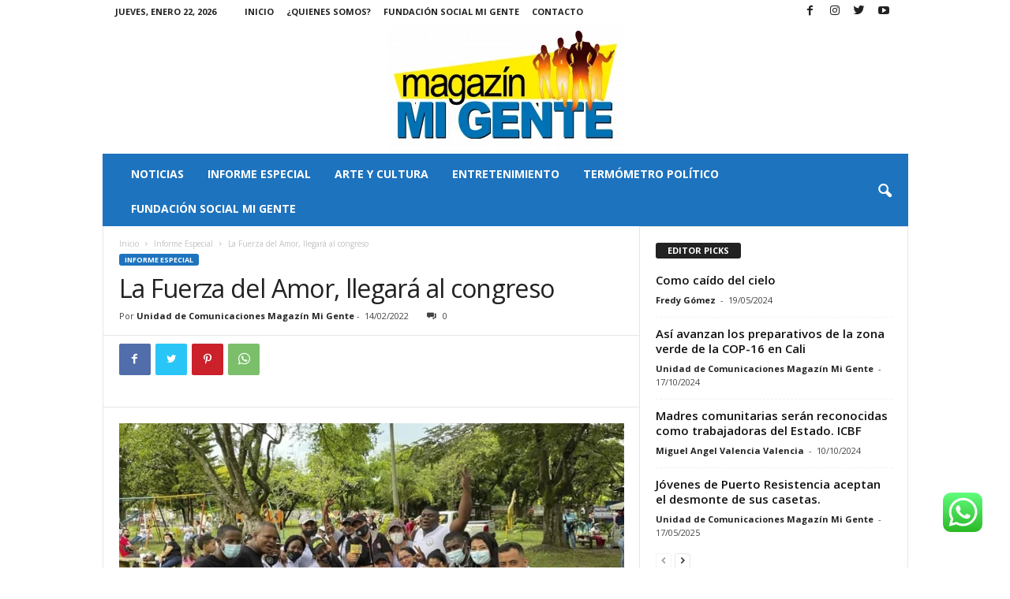

--- FILE ---
content_type: text/html; charset=UTF-8
request_url: https://magazinmigente.com/la-fuerza-del-amor-llegara-al-congreso/
body_size: 48407
content:
<!doctype html >
<!--[if IE 8]>    <html class="ie8" lang="es"> <![endif]-->
<!--[if IE 9]>    <html class="ie9" lang="es"> <![endif]-->
<!--[if gt IE 8]><!--> <html lang="es"> <!--<![endif]-->
<head>
    <title>La Fuerza del Amor, llegará al congreso - Magazin Mi Gente</title>
    <meta charset="UTF-8" />
    <meta name="viewport" content="width=device-width, initial-scale=1.0">
    <link rel="pingback" href="https://magazinmigente.com/xmlrpc.php" />
    <meta name='robots' content='index, follow, max-image-preview:large, max-snippet:-1, max-video-preview:-1' />
	<style>img:is([sizes="auto" i], [sizes^="auto," i]) { contain-intrinsic-size: 3000px 1500px }</style>
	<link rel="icon" type="image/png" href="https://magazinmigente.com/wp-content/uploads/2021/10/cropped-Magazin-Mi-Gente-Favicon-300x300.jpg">
	<!-- This site is optimized with the Yoast SEO plugin v23.9 - https://yoast.com/wordpress/plugins/seo/ -->
	<meta name="description" content="Por mas de 10 años la Fuerza del Amor ha contagiado de mucha diversión e integración familiar a las diferentes comunidades del departamento del Valle del Cauca." />
	<link rel="canonical" href="https://magazinmigente.com/la-fuerza-del-amor-llegara-al-congreso/" />
	<meta property="og:locale" content="es_ES" />
	<meta property="og:type" content="article" />
	<meta property="og:title" content="La Fuerza del Amor, llegará al congreso - Magazin Mi Gente" />
	<meta property="og:description" content="Por mas de 10 años la Fuerza del Amor ha contagiado de mucha diversión e integración familiar a las diferentes comunidades del departamento del Valle del Cauca." />
	<meta property="og:url" content="https://magazinmigente.com/la-fuerza-del-amor-llegara-al-congreso/" />
	<meta property="og:site_name" content="Magazin Mi Gente" />
	<meta property="article:publisher" content="https://www.facebook.com/MagazinMiGenteOficial" />
	<meta property="article:published_time" content="2022-02-14T15:38:04+00:00" />
	<meta property="article:modified_time" content="2022-02-14T15:38:07+00:00" />
	<meta property="og:image" content="https://magazinmigente.com/wp-content/uploads/2022/02/la-fuerza-del-amor-llegara-al-congreso-01.png" />
	<meta property="og:image:width" content="1280" />
	<meta property="og:image:height" content="851" />
	<meta property="og:image:type" content="image/png" />
	<meta name="author" content="Unidad de Comunicaciones Magazín Mi Gente" />
	<meta name="twitter:card" content="summary_large_image" />
	<meta name="twitter:creator" content="@magazinmigente" />
	<meta name="twitter:site" content="@magazinmigente" />
	<meta name="twitter:label1" content="Escrito por" />
	<meta name="twitter:data1" content="Unidad de Comunicaciones Magazín Mi Gente" />
	<meta name="twitter:label2" content="Tiempo de lectura" />
	<meta name="twitter:data2" content="3 minutos" />
	<script type="application/ld+json" class="yoast-schema-graph">{"@context":"https://schema.org","@graph":[{"@type":"Article","@id":"https://magazinmigente.com/la-fuerza-del-amor-llegara-al-congreso/#article","isPartOf":{"@id":"https://magazinmigente.com/la-fuerza-del-amor-llegara-al-congreso/"},"author":{"name":"Unidad de Comunicaciones Magazín Mi Gente","@id":"https://magazinmigente.com/#/schema/person/5a3d31ecbf59ccd7193a7d6fd8ad0ccd"},"headline":"La Fuerza del Amor, llegará al congreso","datePublished":"2022-02-14T15:38:04+00:00","dateModified":"2022-02-14T15:38:07+00:00","mainEntityOfPage":{"@id":"https://magazinmigente.com/la-fuerza-del-amor-llegara-al-congreso/"},"wordCount":287,"commentCount":0,"publisher":{"@id":"https://magazinmigente.com/#organization"},"image":{"@id":"https://magazinmigente.com/la-fuerza-del-amor-llegara-al-congreso/#primaryimage"},"thumbnailUrl":"https://magazinmigente.com/wp-content/uploads/2022/02/la-fuerza-del-amor-llegara-al-congreso-01.png","articleSection":["Informe Especial"],"inLanguage":"es","potentialAction":[{"@type":"CommentAction","name":"Comment","target":["https://magazinmigente.com/la-fuerza-del-amor-llegara-al-congreso/#respond"]}]},{"@type":"WebPage","@id":"https://magazinmigente.com/la-fuerza-del-amor-llegara-al-congreso/","url":"https://magazinmigente.com/la-fuerza-del-amor-llegara-al-congreso/","name":"La Fuerza del Amor, llegará al congreso - Magazin Mi Gente","isPartOf":{"@id":"https://magazinmigente.com/#website"},"primaryImageOfPage":{"@id":"https://magazinmigente.com/la-fuerza-del-amor-llegara-al-congreso/#primaryimage"},"image":{"@id":"https://magazinmigente.com/la-fuerza-del-amor-llegara-al-congreso/#primaryimage"},"thumbnailUrl":"https://magazinmigente.com/wp-content/uploads/2022/02/la-fuerza-del-amor-llegara-al-congreso-01.png","datePublished":"2022-02-14T15:38:04+00:00","dateModified":"2022-02-14T15:38:07+00:00","description":"Por mas de 10 años la Fuerza del Amor ha contagiado de mucha diversión e integración familiar a las diferentes comunidades del departamento del Valle del Cauca.","breadcrumb":{"@id":"https://magazinmigente.com/la-fuerza-del-amor-llegara-al-congreso/#breadcrumb"},"inLanguage":"es","potentialAction":[{"@type":"ReadAction","target":["https://magazinmigente.com/la-fuerza-del-amor-llegara-al-congreso/"]}]},{"@type":"ImageObject","inLanguage":"es","@id":"https://magazinmigente.com/la-fuerza-del-amor-llegara-al-congreso/#primaryimage","url":"https://magazinmigente.com/wp-content/uploads/2022/02/la-fuerza-del-amor-llegara-al-congreso-01.png","contentUrl":"https://magazinmigente.com/wp-content/uploads/2022/02/la-fuerza-del-amor-llegara-al-congreso-01.png","width":1280,"height":851,"caption":"la-fuerza-del-amor-llegara-al-congreso-01"},{"@type":"BreadcrumbList","@id":"https://magazinmigente.com/la-fuerza-del-amor-llegara-al-congreso/#breadcrumb","itemListElement":[{"@type":"ListItem","position":1,"name":"Portada","item":"https://magazinmigente.com/"},{"@type":"ListItem","position":2,"name":"Blog","item":"https://magazinmigente.com/blog/"},{"@type":"ListItem","position":3,"name":"La Fuerza del Amor, llegará al congreso"}]},{"@type":"WebSite","@id":"https://magazinmigente.com/#website","url":"https://magazinmigente.com/","name":"Magazin Mi Gente","description":"Información noticiosa con impacto social","publisher":{"@id":"https://magazinmigente.com/#organization"},"potentialAction":[{"@type":"SearchAction","target":{"@type":"EntryPoint","urlTemplate":"https://magazinmigente.com/?s={search_term_string}"},"query-input":{"@type":"PropertyValueSpecification","valueRequired":true,"valueName":"search_term_string"}}],"inLanguage":"es"},{"@type":"Organization","@id":"https://magazinmigente.com/#organization","name":"Magazín Mi Gente","url":"https://magazinmigente.com/","logo":{"@type":"ImageObject","inLanguage":"es","@id":"https://magazinmigente.com/#/schema/logo/image/","url":"https://magazinmigente.com/wp-content/uploads/2021/10/Magazin-Mi-Gente-Miniatura.jpg","contentUrl":"https://magazinmigente.com/wp-content/uploads/2021/10/Magazin-Mi-Gente-Miniatura.jpg","width":1920,"height":1080,"caption":"Magazín Mi Gente"},"image":{"@id":"https://magazinmigente.com/#/schema/logo/image/"},"sameAs":["https://www.facebook.com/MagazinMiGenteOficial","https://x.com/magazinmigente","https://www.instagram.com/magazinmigente/","https://www.youtube.com/channel/UCumwTpd9u4ZsFNu_FIWeU-Q"]},{"@type":"Person","@id":"https://magazinmigente.com/#/schema/person/5a3d31ecbf59ccd7193a7d6fd8ad0ccd","name":"Unidad de Comunicaciones Magazín Mi Gente","image":{"@type":"ImageObject","inLanguage":"es","@id":"https://magazinmigente.com/#/schema/person/image/","url":"https://magazinmigente.com/wp-content/uploads/2021/10/cropped-Magazin-Mi-Gente-Favicon-96x96.jpg","contentUrl":"https://magazinmigente.com/wp-content/uploads/2021/10/cropped-Magazin-Mi-Gente-Favicon-96x96.jpg","caption":"Unidad de Comunicaciones Magazín Mi Gente"},"url":"https://magazinmigente.com/author/comunicaciones/"}]}</script>
	<!-- / Yoast SEO plugin. -->


<link rel='dns-prefetch' href='//www.googletagmanager.com' />
<link rel='dns-prefetch' href='//fonts.googleapis.com' />
<script type="text/javascript">
/* <![CDATA[ */
window._wpemojiSettings = {"baseUrl":"https:\/\/s.w.org\/images\/core\/emoji\/15.0.3\/72x72\/","ext":".png","svgUrl":"https:\/\/s.w.org\/images\/core\/emoji\/15.0.3\/svg\/","svgExt":".svg","source":{"concatemoji":"https:\/\/magazinmigente.com\/wp-includes\/js\/wp-emoji-release.min.js?ver=6.7.1"}};
/*! This file is auto-generated */
!function(i,n){var o,s,e;function c(e){try{var t={supportTests:e,timestamp:(new Date).valueOf()};sessionStorage.setItem(o,JSON.stringify(t))}catch(e){}}function p(e,t,n){e.clearRect(0,0,e.canvas.width,e.canvas.height),e.fillText(t,0,0);var t=new Uint32Array(e.getImageData(0,0,e.canvas.width,e.canvas.height).data),r=(e.clearRect(0,0,e.canvas.width,e.canvas.height),e.fillText(n,0,0),new Uint32Array(e.getImageData(0,0,e.canvas.width,e.canvas.height).data));return t.every(function(e,t){return e===r[t]})}function u(e,t,n){switch(t){case"flag":return n(e,"\ud83c\udff3\ufe0f\u200d\u26a7\ufe0f","\ud83c\udff3\ufe0f\u200b\u26a7\ufe0f")?!1:!n(e,"\ud83c\uddfa\ud83c\uddf3","\ud83c\uddfa\u200b\ud83c\uddf3")&&!n(e,"\ud83c\udff4\udb40\udc67\udb40\udc62\udb40\udc65\udb40\udc6e\udb40\udc67\udb40\udc7f","\ud83c\udff4\u200b\udb40\udc67\u200b\udb40\udc62\u200b\udb40\udc65\u200b\udb40\udc6e\u200b\udb40\udc67\u200b\udb40\udc7f");case"emoji":return!n(e,"\ud83d\udc26\u200d\u2b1b","\ud83d\udc26\u200b\u2b1b")}return!1}function f(e,t,n){var r="undefined"!=typeof WorkerGlobalScope&&self instanceof WorkerGlobalScope?new OffscreenCanvas(300,150):i.createElement("canvas"),a=r.getContext("2d",{willReadFrequently:!0}),o=(a.textBaseline="top",a.font="600 32px Arial",{});return e.forEach(function(e){o[e]=t(a,e,n)}),o}function t(e){var t=i.createElement("script");t.src=e,t.defer=!0,i.head.appendChild(t)}"undefined"!=typeof Promise&&(o="wpEmojiSettingsSupports",s=["flag","emoji"],n.supports={everything:!0,everythingExceptFlag:!0},e=new Promise(function(e){i.addEventListener("DOMContentLoaded",e,{once:!0})}),new Promise(function(t){var n=function(){try{var e=JSON.parse(sessionStorage.getItem(o));if("object"==typeof e&&"number"==typeof e.timestamp&&(new Date).valueOf()<e.timestamp+604800&&"object"==typeof e.supportTests)return e.supportTests}catch(e){}return null}();if(!n){if("undefined"!=typeof Worker&&"undefined"!=typeof OffscreenCanvas&&"undefined"!=typeof URL&&URL.createObjectURL&&"undefined"!=typeof Blob)try{var e="postMessage("+f.toString()+"("+[JSON.stringify(s),u.toString(),p.toString()].join(",")+"));",r=new Blob([e],{type:"text/javascript"}),a=new Worker(URL.createObjectURL(r),{name:"wpTestEmojiSupports"});return void(a.onmessage=function(e){c(n=e.data),a.terminate(),t(n)})}catch(e){}c(n=f(s,u,p))}t(n)}).then(function(e){for(var t in e)n.supports[t]=e[t],n.supports.everything=n.supports.everything&&n.supports[t],"flag"!==t&&(n.supports.everythingExceptFlag=n.supports.everythingExceptFlag&&n.supports[t]);n.supports.everythingExceptFlag=n.supports.everythingExceptFlag&&!n.supports.flag,n.DOMReady=!1,n.readyCallback=function(){n.DOMReady=!0}}).then(function(){return e}).then(function(){var e;n.supports.everything||(n.readyCallback(),(e=n.source||{}).concatemoji?t(e.concatemoji):e.wpemoji&&e.twemoji&&(t(e.twemoji),t(e.wpemoji)))}))}((window,document),window._wpemojiSettings);
/* ]]> */
</script>

<link rel='stylesheet' id='ht_ctc_main_css-css' href='https://magazinmigente.com/wp-content/plugins/click-to-chat-for-whatsapp/new/inc/assets/css/main.css?ver=4.12' type='text/css' media='all' />
<style id='wp-emoji-styles-inline-css' type='text/css'>

	img.wp-smiley, img.emoji {
		display: inline !important;
		border: none !important;
		box-shadow: none !important;
		height: 1em !important;
		width: 1em !important;
		margin: 0 0.07em !important;
		vertical-align: -0.1em !important;
		background: none !important;
		padding: 0 !important;
	}
</style>
<link rel='stylesheet' id='wp-block-library-css' href='https://magazinmigente.com/wp-includes/css/dist/block-library/style.min.css?ver=6.7.1' type='text/css' media='all' />
<style id='classic-theme-styles-inline-css' type='text/css'>
/*! This file is auto-generated */
.wp-block-button__link{color:#fff;background-color:#32373c;border-radius:9999px;box-shadow:none;text-decoration:none;padding:calc(.667em + 2px) calc(1.333em + 2px);font-size:1.125em}.wp-block-file__button{background:#32373c;color:#fff;text-decoration:none}
</style>
<style id='global-styles-inline-css' type='text/css'>
:root{--wp--preset--aspect-ratio--square: 1;--wp--preset--aspect-ratio--4-3: 4/3;--wp--preset--aspect-ratio--3-4: 3/4;--wp--preset--aspect-ratio--3-2: 3/2;--wp--preset--aspect-ratio--2-3: 2/3;--wp--preset--aspect-ratio--16-9: 16/9;--wp--preset--aspect-ratio--9-16: 9/16;--wp--preset--color--black: #000000;--wp--preset--color--cyan-bluish-gray: #abb8c3;--wp--preset--color--white: #ffffff;--wp--preset--color--pale-pink: #f78da7;--wp--preset--color--vivid-red: #cf2e2e;--wp--preset--color--luminous-vivid-orange: #ff6900;--wp--preset--color--luminous-vivid-amber: #fcb900;--wp--preset--color--light-green-cyan: #7bdcb5;--wp--preset--color--vivid-green-cyan: #00d084;--wp--preset--color--pale-cyan-blue: #8ed1fc;--wp--preset--color--vivid-cyan-blue: #0693e3;--wp--preset--color--vivid-purple: #9b51e0;--wp--preset--gradient--vivid-cyan-blue-to-vivid-purple: linear-gradient(135deg,rgba(6,147,227,1) 0%,rgb(155,81,224) 100%);--wp--preset--gradient--light-green-cyan-to-vivid-green-cyan: linear-gradient(135deg,rgb(122,220,180) 0%,rgb(0,208,130) 100%);--wp--preset--gradient--luminous-vivid-amber-to-luminous-vivid-orange: linear-gradient(135deg,rgba(252,185,0,1) 0%,rgba(255,105,0,1) 100%);--wp--preset--gradient--luminous-vivid-orange-to-vivid-red: linear-gradient(135deg,rgba(255,105,0,1) 0%,rgb(207,46,46) 100%);--wp--preset--gradient--very-light-gray-to-cyan-bluish-gray: linear-gradient(135deg,rgb(238,238,238) 0%,rgb(169,184,195) 100%);--wp--preset--gradient--cool-to-warm-spectrum: linear-gradient(135deg,rgb(74,234,220) 0%,rgb(151,120,209) 20%,rgb(207,42,186) 40%,rgb(238,44,130) 60%,rgb(251,105,98) 80%,rgb(254,248,76) 100%);--wp--preset--gradient--blush-light-purple: linear-gradient(135deg,rgb(255,206,236) 0%,rgb(152,150,240) 100%);--wp--preset--gradient--blush-bordeaux: linear-gradient(135deg,rgb(254,205,165) 0%,rgb(254,45,45) 50%,rgb(107,0,62) 100%);--wp--preset--gradient--luminous-dusk: linear-gradient(135deg,rgb(255,203,112) 0%,rgb(199,81,192) 50%,rgb(65,88,208) 100%);--wp--preset--gradient--pale-ocean: linear-gradient(135deg,rgb(255,245,203) 0%,rgb(182,227,212) 50%,rgb(51,167,181) 100%);--wp--preset--gradient--electric-grass: linear-gradient(135deg,rgb(202,248,128) 0%,rgb(113,206,126) 100%);--wp--preset--gradient--midnight: linear-gradient(135deg,rgb(2,3,129) 0%,rgb(40,116,252) 100%);--wp--preset--font-size--small: 10px;--wp--preset--font-size--medium: 20px;--wp--preset--font-size--large: 30px;--wp--preset--font-size--x-large: 42px;--wp--preset--font-size--regular: 14px;--wp--preset--font-size--larger: 48px;--wp--preset--spacing--20: 0.44rem;--wp--preset--spacing--30: 0.67rem;--wp--preset--spacing--40: 1rem;--wp--preset--spacing--50: 1.5rem;--wp--preset--spacing--60: 2.25rem;--wp--preset--spacing--70: 3.38rem;--wp--preset--spacing--80: 5.06rem;--wp--preset--shadow--natural: 6px 6px 9px rgba(0, 0, 0, 0.2);--wp--preset--shadow--deep: 12px 12px 50px rgba(0, 0, 0, 0.4);--wp--preset--shadow--sharp: 6px 6px 0px rgba(0, 0, 0, 0.2);--wp--preset--shadow--outlined: 6px 6px 0px -3px rgba(255, 255, 255, 1), 6px 6px rgba(0, 0, 0, 1);--wp--preset--shadow--crisp: 6px 6px 0px rgba(0, 0, 0, 1);}:where(.is-layout-flex){gap: 0.5em;}:where(.is-layout-grid){gap: 0.5em;}body .is-layout-flex{display: flex;}.is-layout-flex{flex-wrap: wrap;align-items: center;}.is-layout-flex > :is(*, div){margin: 0;}body .is-layout-grid{display: grid;}.is-layout-grid > :is(*, div){margin: 0;}:where(.wp-block-columns.is-layout-flex){gap: 2em;}:where(.wp-block-columns.is-layout-grid){gap: 2em;}:where(.wp-block-post-template.is-layout-flex){gap: 1.25em;}:where(.wp-block-post-template.is-layout-grid){gap: 1.25em;}.has-black-color{color: var(--wp--preset--color--black) !important;}.has-cyan-bluish-gray-color{color: var(--wp--preset--color--cyan-bluish-gray) !important;}.has-white-color{color: var(--wp--preset--color--white) !important;}.has-pale-pink-color{color: var(--wp--preset--color--pale-pink) !important;}.has-vivid-red-color{color: var(--wp--preset--color--vivid-red) !important;}.has-luminous-vivid-orange-color{color: var(--wp--preset--color--luminous-vivid-orange) !important;}.has-luminous-vivid-amber-color{color: var(--wp--preset--color--luminous-vivid-amber) !important;}.has-light-green-cyan-color{color: var(--wp--preset--color--light-green-cyan) !important;}.has-vivid-green-cyan-color{color: var(--wp--preset--color--vivid-green-cyan) !important;}.has-pale-cyan-blue-color{color: var(--wp--preset--color--pale-cyan-blue) !important;}.has-vivid-cyan-blue-color{color: var(--wp--preset--color--vivid-cyan-blue) !important;}.has-vivid-purple-color{color: var(--wp--preset--color--vivid-purple) !important;}.has-black-background-color{background-color: var(--wp--preset--color--black) !important;}.has-cyan-bluish-gray-background-color{background-color: var(--wp--preset--color--cyan-bluish-gray) !important;}.has-white-background-color{background-color: var(--wp--preset--color--white) !important;}.has-pale-pink-background-color{background-color: var(--wp--preset--color--pale-pink) !important;}.has-vivid-red-background-color{background-color: var(--wp--preset--color--vivid-red) !important;}.has-luminous-vivid-orange-background-color{background-color: var(--wp--preset--color--luminous-vivid-orange) !important;}.has-luminous-vivid-amber-background-color{background-color: var(--wp--preset--color--luminous-vivid-amber) !important;}.has-light-green-cyan-background-color{background-color: var(--wp--preset--color--light-green-cyan) !important;}.has-vivid-green-cyan-background-color{background-color: var(--wp--preset--color--vivid-green-cyan) !important;}.has-pale-cyan-blue-background-color{background-color: var(--wp--preset--color--pale-cyan-blue) !important;}.has-vivid-cyan-blue-background-color{background-color: var(--wp--preset--color--vivid-cyan-blue) !important;}.has-vivid-purple-background-color{background-color: var(--wp--preset--color--vivid-purple) !important;}.has-black-border-color{border-color: var(--wp--preset--color--black) !important;}.has-cyan-bluish-gray-border-color{border-color: var(--wp--preset--color--cyan-bluish-gray) !important;}.has-white-border-color{border-color: var(--wp--preset--color--white) !important;}.has-pale-pink-border-color{border-color: var(--wp--preset--color--pale-pink) !important;}.has-vivid-red-border-color{border-color: var(--wp--preset--color--vivid-red) !important;}.has-luminous-vivid-orange-border-color{border-color: var(--wp--preset--color--luminous-vivid-orange) !important;}.has-luminous-vivid-amber-border-color{border-color: var(--wp--preset--color--luminous-vivid-amber) !important;}.has-light-green-cyan-border-color{border-color: var(--wp--preset--color--light-green-cyan) !important;}.has-vivid-green-cyan-border-color{border-color: var(--wp--preset--color--vivid-green-cyan) !important;}.has-pale-cyan-blue-border-color{border-color: var(--wp--preset--color--pale-cyan-blue) !important;}.has-vivid-cyan-blue-border-color{border-color: var(--wp--preset--color--vivid-cyan-blue) !important;}.has-vivid-purple-border-color{border-color: var(--wp--preset--color--vivid-purple) !important;}.has-vivid-cyan-blue-to-vivid-purple-gradient-background{background: var(--wp--preset--gradient--vivid-cyan-blue-to-vivid-purple) !important;}.has-light-green-cyan-to-vivid-green-cyan-gradient-background{background: var(--wp--preset--gradient--light-green-cyan-to-vivid-green-cyan) !important;}.has-luminous-vivid-amber-to-luminous-vivid-orange-gradient-background{background: var(--wp--preset--gradient--luminous-vivid-amber-to-luminous-vivid-orange) !important;}.has-luminous-vivid-orange-to-vivid-red-gradient-background{background: var(--wp--preset--gradient--luminous-vivid-orange-to-vivid-red) !important;}.has-very-light-gray-to-cyan-bluish-gray-gradient-background{background: var(--wp--preset--gradient--very-light-gray-to-cyan-bluish-gray) !important;}.has-cool-to-warm-spectrum-gradient-background{background: var(--wp--preset--gradient--cool-to-warm-spectrum) !important;}.has-blush-light-purple-gradient-background{background: var(--wp--preset--gradient--blush-light-purple) !important;}.has-blush-bordeaux-gradient-background{background: var(--wp--preset--gradient--blush-bordeaux) !important;}.has-luminous-dusk-gradient-background{background: var(--wp--preset--gradient--luminous-dusk) !important;}.has-pale-ocean-gradient-background{background: var(--wp--preset--gradient--pale-ocean) !important;}.has-electric-grass-gradient-background{background: var(--wp--preset--gradient--electric-grass) !important;}.has-midnight-gradient-background{background: var(--wp--preset--gradient--midnight) !important;}.has-small-font-size{font-size: var(--wp--preset--font-size--small) !important;}.has-medium-font-size{font-size: var(--wp--preset--font-size--medium) !important;}.has-large-font-size{font-size: var(--wp--preset--font-size--large) !important;}.has-x-large-font-size{font-size: var(--wp--preset--font-size--x-large) !important;}
:where(.wp-block-post-template.is-layout-flex){gap: 1.25em;}:where(.wp-block-post-template.is-layout-grid){gap: 1.25em;}
:where(.wp-block-columns.is-layout-flex){gap: 2em;}:where(.wp-block-columns.is-layout-grid){gap: 2em;}
:root :where(.wp-block-pullquote){font-size: 1.5em;line-height: 1.6;}
</style>
<link rel='stylesheet' id='contact-form-7-css' href='https://magazinmigente.com/wp-content/plugins/contact-form-7/includes/css/styles.css?ver=6.0' type='text/css' media='all' />
<link rel='stylesheet' id='google-fonts-style-css' href='https://fonts.googleapis.com/css?family=Open+Sans%3A400%2C600%2C700%7CRoboto+Condensed%3A400%2C500%2C700&#038;display=swap&#038;ver=5.4.1' type='text/css' media='all' />
<link rel='stylesheet' id='td-theme-css' href='https://magazinmigente.com/wp-content/themes/Newsmag/style.css?ver=5.4.1' type='text/css' media='all' />
<style id='td-theme-inline-css' type='text/css'>
    
        @media (max-width: 767px) {
            .td-header-desktop-wrap {
                display: none;
            }
        }
        @media (min-width: 767px) {
            .td-header-mobile-wrap {
                display: none;
            }
        }
    
	
</style>
<link rel='stylesheet' id='td-legacy-framework-front-style-css' href='https://magazinmigente.com/wp-content/plugins/td-composer/legacy/Newsmag/assets/css/td_legacy_main.css?ver=971d5171b3e19fdd336fb9bcd8706cdex' type='text/css' media='all' />
<script type="text/javascript" src="https://magazinmigente.com/wp-includes/js/jquery/jquery.min.js?ver=3.7.1" id="jquery-core-js"></script>
<script type="text/javascript" src="https://magazinmigente.com/wp-includes/js/jquery/jquery-migrate.min.js?ver=3.4.1" id="jquery-migrate-js"></script>

<!-- Fragmento de código de la etiqueta de Google (gtag.js) añadida por Site Kit -->

<!-- Fragmento de código de Google Analytics añadido por Site Kit -->
<script type="text/javascript" src="https://www.googletagmanager.com/gtag/js?id=G-PY1FR9JG5B" id="google_gtagjs-js" async></script>
<script type="text/javascript" id="google_gtagjs-js-after">
/* <![CDATA[ */
window.dataLayer = window.dataLayer || [];function gtag(){dataLayer.push(arguments);}
gtag("set","linker",{"domains":["magazinmigente.com"]});
gtag("js", new Date());
gtag("set", "developer_id.dZTNiMT", true);
gtag("config", "G-PY1FR9JG5B");
/* ]]> */
</script>

<!-- Finalizar fragmento de código de la etiqueta de Google (gtags.js) añadida por Site Kit -->
<link rel="https://api.w.org/" href="https://magazinmigente.com/wp-json/" /><link rel="alternate" title="JSON" type="application/json" href="https://magazinmigente.com/wp-json/wp/v2/posts/1105" /><link rel="EditURI" type="application/rsd+xml" title="RSD" href="https://magazinmigente.com/xmlrpc.php?rsd" />

<link rel='shortlink' href='https://magazinmigente.com/?p=1105' />
<link rel="alternate" title="oEmbed (JSON)" type="application/json+oembed" href="https://magazinmigente.com/wp-json/oembed/1.0/embed?url=https%3A%2F%2Fmagazinmigente.com%2Fla-fuerza-del-amor-llegara-al-congreso%2F" />
<link rel="alternate" title="oEmbed (XML)" type="text/xml+oembed" href="https://magazinmigente.com/wp-json/oembed/1.0/embed?url=https%3A%2F%2Fmagazinmigente.com%2Fla-fuerza-del-amor-llegara-al-congreso%2F&#038;format=xml" />
<meta name="generator" content="Site Kit by Google 1.140.0" /><!--[if lt IE 9]><script src="https://cdnjs.cloudflare.com/ajax/libs/html5shiv/3.7.3/html5shiv.js"></script><![endif]-->
    
<!-- JS generated by theme -->

<script>
    
    

	    var tdBlocksArray = []; //here we store all the items for the current page

	    //td_block class - each ajax block uses a object of this class for requests
	    function tdBlock() {
		    this.id = '';
		    this.block_type = 1; //block type id (1-234 etc)
		    this.atts = '';
		    this.td_column_number = '';
		    this.td_current_page = 1; //
		    this.post_count = 0; //from wp
		    this.found_posts = 0; //from wp
		    this.max_num_pages = 0; //from wp
		    this.td_filter_value = ''; //current live filter value
		    this.is_ajax_running = false;
		    this.td_user_action = ''; // load more or infinite loader (used by the animation)
		    this.header_color = '';
		    this.ajax_pagination_infinite_stop = ''; //show load more at page x
	    }


        // td_js_generator - mini detector
        (function(){
            var htmlTag = document.getElementsByTagName("html")[0];

	        if ( navigator.userAgent.indexOf("MSIE 10.0") > -1 ) {
                htmlTag.className += ' ie10';
            }

            if ( !!navigator.userAgent.match(/Trident.*rv\:11\./) ) {
                htmlTag.className += ' ie11';
            }

	        if ( navigator.userAgent.indexOf("Edge") > -1 ) {
                htmlTag.className += ' ieEdge';
            }

            if ( /(iPad|iPhone|iPod)/g.test(navigator.userAgent) ) {
                htmlTag.className += ' td-md-is-ios';
            }

            var user_agent = navigator.userAgent.toLowerCase();
            if ( user_agent.indexOf("android") > -1 ) {
                htmlTag.className += ' td-md-is-android';
            }

            if ( -1 !== navigator.userAgent.indexOf('Mac OS X')  ) {
                htmlTag.className += ' td-md-is-os-x';
            }

            if ( /chrom(e|ium)/.test(navigator.userAgent.toLowerCase()) ) {
               htmlTag.className += ' td-md-is-chrome';
            }

            if ( -1 !== navigator.userAgent.indexOf('Firefox') ) {
                htmlTag.className += ' td-md-is-firefox';
            }

            if ( -1 !== navigator.userAgent.indexOf('Safari') && -1 === navigator.userAgent.indexOf('Chrome') ) {
                htmlTag.className += ' td-md-is-safari';
            }

            if( -1 !== navigator.userAgent.indexOf('IEMobile') ){
                htmlTag.className += ' td-md-is-iemobile';
            }

        })();




        var tdLocalCache = {};

        ( function () {
            "use strict";

            tdLocalCache = {
                data: {},
                remove: function (resource_id) {
                    delete tdLocalCache.data[resource_id];
                },
                exist: function (resource_id) {
                    return tdLocalCache.data.hasOwnProperty(resource_id) && tdLocalCache.data[resource_id] !== null;
                },
                get: function (resource_id) {
                    return tdLocalCache.data[resource_id];
                },
                set: function (resource_id, cachedData) {
                    tdLocalCache.remove(resource_id);
                    tdLocalCache.data[resource_id] = cachedData;
                }
            };
        })();

    
    
var td_viewport_interval_list=[{"limitBottom":767,"sidebarWidth":251},{"limitBottom":1023,"sidebarWidth":339}];
var td_animation_stack_effect="type0";
var tds_animation_stack=true;
var td_animation_stack_specific_selectors=".entry-thumb, img, .td-lazy-img";
var td_animation_stack_general_selectors=".td-animation-stack img, .td-animation-stack .entry-thumb, .post img, .td-animation-stack .td-lazy-img";
var tdc_is_installed="yes";
var td_ajax_url="https:\/\/magazinmigente.com\/wp-admin\/admin-ajax.php?td_theme_name=Newsmag&v=5.4.1";
var td_get_template_directory_uri="https:\/\/magazinmigente.com\/wp-content\/plugins\/td-composer\/legacy\/common";
var tds_snap_menu="smart_snap_always";
var tds_logo_on_sticky="show";
var tds_header_style="7";
var td_please_wait="Por favor espera...";
var td_email_user_pass_incorrect="Usuario o contrase\u00f1a incorrecta!";
var td_email_user_incorrect="Correo electr\u00f3nico o nombre de usuario incorrecto!";
var td_email_incorrect="Email incorrecto!";
var td_user_incorrect="Username incorrect!";
var td_email_user_empty="Email or username empty!";
var td_pass_empty="Pass empty!";
var td_pass_pattern_incorrect="Invalid Pass Pattern!";
var td_retype_pass_incorrect="Retyped Pass incorrect!";
var tds_more_articles_on_post_enable="";
var tds_more_articles_on_post_time_to_wait="";
var tds_more_articles_on_post_pages_distance_from_top=0;
var tds_theme_color_site_wide="#1e73be";
var tds_smart_sidebar="enabled";
var tdThemeName="Newsmag";
var tdThemeNameWl="Newsmag";
var td_magnific_popup_translation_tPrev="Anterior (tecla de flecha izquierda)";
var td_magnific_popup_translation_tNext="Siguiente (tecla de flecha derecha)";
var td_magnific_popup_translation_tCounter="%curr% de %total%";
var td_magnific_popup_translation_ajax_tError="El contenido de %url% no pudo cargarse.";
var td_magnific_popup_translation_image_tError="La imagen #%curr% no pudo cargarse.";
var tdBlockNonce="13d6f395d3";
var tdDateNamesI18n={"month_names":["enero","febrero","marzo","abril","mayo","junio","julio","agosto","septiembre","octubre","noviembre","diciembre"],"month_names_short":["Ene","Feb","Mar","Abr","May","Jun","Jul","Ago","Sep","Oct","Nov","Dic"],"day_names":["domingo","lunes","martes","mi\u00e9rcoles","jueves","viernes","s\u00e1bado"],"day_names_short":["Dom","Lun","Mar","Mi\u00e9","Jue","Vie","S\u00e1b"]};
var td_ad_background_click_link="";
var td_ad_background_click_target="";
</script>


<!-- Header style compiled by theme -->

<style>
    

body {
	background-color:#ffffff;
}
.td-module-exclusive .td-module-title a:before {
        content: 'EXCLUSIVO';
    }
    
    .td-header-border:before,
    .td-trending-now-title,
    .td_block_mega_menu .td_mega_menu_sub_cats .cur-sub-cat,
    .td-post-category:hover,
    .td-header-style-2 .td-header-sp-logo,
    .td-next-prev-wrap a:hover i,
    .page-nav .current,
    .widget_calendar tfoot a:hover,
    .td-footer-container .widget_search .wpb_button:hover,
    .td-scroll-up-visible,
    .dropcap,
    .td-category a,
    input[type="submit"]:hover,
    .td-post-small-box a:hover,
    .td-404-sub-sub-title a:hover,
    .td-rating-bar-wrap div,
    .td_top_authors .td-active .td-author-post-count,
    .td_top_authors .td-active .td-author-comments-count,
    .td_smart_list_3 .td-sml3-top-controls i:hover,
    .td_smart_list_3 .td-sml3-bottom-controls i:hover,
    .td_wrapper_video_playlist .td_video_controls_playlist_wrapper,
    .td-read-more a:hover,
    .td-login-wrap .btn,
    .td_display_err,
    .td-header-style-6 .td-top-menu-full,
    #bbpress-forums button:hover,
    #bbpress-forums .bbp-pagination .current,
    .bbp_widget_login .button:hover,
    .header-search-wrap .td-drop-down-search .btn:hover,
    .td-post-text-content .more-link-wrap:hover a,
    #buddypress div.item-list-tabs ul li > a span,
    #buddypress div.item-list-tabs ul li > a:hover span,
    #buddypress input[type=submit]:hover,
    #buddypress a.button:hover span,
    #buddypress div.item-list-tabs ul li.selected a span,
    #buddypress div.item-list-tabs ul li.current a span,
    #buddypress input[type=submit]:focus,
    .td-grid-style-3 .td-big-grid-post .td-module-thumb a:last-child:before,
    .td-grid-style-4 .td-big-grid-post .td-module-thumb a:last-child:before,
    .td-grid-style-5 .td-big-grid-post .td-module-thumb:after,
    .td_category_template_2 .td-category-siblings .td-category a:hover,
    .td-weather-week:before,
    .td-weather-information:before,
     .td_3D_btn,
    .td_shadow_btn,
    .td_default_btn,
    .td_square_btn, 
    .td_outlined_btn:hover {
        background-color: #1e73be;
    }

    @media (max-width: 767px) {
        .td-category a.td-current-sub-category {
            background-color: #1e73be;
        }
    }

    .woocommerce .onsale,
    .woocommerce .woocommerce a.button:hover,
    .woocommerce-page .woocommerce .button:hover,
    .single-product .product .summary .cart .button:hover,
    .woocommerce .woocommerce .product a.button:hover,
    .woocommerce .product a.button:hover,
    .woocommerce .product #respond input#submit:hover,
    .woocommerce .checkout input#place_order:hover,
    .woocommerce .woocommerce.widget .button:hover,
    .woocommerce .woocommerce-message .button:hover,
    .woocommerce .woocommerce-error .button:hover,
    .woocommerce .woocommerce-info .button:hover,
    .woocommerce.widget .ui-slider .ui-slider-handle,
    .vc_btn-black:hover,
	.wpb_btn-black:hover,
	.item-list-tabs .feed:hover a,
	.td-smart-list-button:hover {
    	background-color: #1e73be;
    }

    .td-header-sp-top-menu .top-header-menu > .current-menu-item > a,
    .td-header-sp-top-menu .top-header-menu > .current-menu-ancestor > a,
    .td-header-sp-top-menu .top-header-menu > .current-category-ancestor > a,
    .td-header-sp-top-menu .top-header-menu > li > a:hover,
    .td-header-sp-top-menu .top-header-menu > .sfHover > a,
    .top-header-menu ul .current-menu-item > a,
    .top-header-menu ul .current-menu-ancestor > a,
    .top-header-menu ul .current-category-ancestor > a,
    .top-header-menu ul li > a:hover,
    .top-header-menu ul .sfHover > a,
    .sf-menu ul .td-menu-item > a:hover,
    .sf-menu ul .sfHover > a,
    .sf-menu ul .current-menu-ancestor > a,
    .sf-menu ul .current-category-ancestor > a,
    .sf-menu ul .current-menu-item > a,
    .td_module_wrap:hover .entry-title a,
    .td_mod_mega_menu:hover .entry-title a,
    .footer-email-wrap a,
    .widget a:hover,
    .td-footer-container .widget_calendar #today,
    .td-category-pulldown-filter a.td-pulldown-category-filter-link:hover,
    .td-load-more-wrap a:hover,
    .td-post-next-prev-content a:hover,
    .td-author-name a:hover,
    .td-author-url a:hover,
    .td_mod_related_posts:hover .entry-title a,
    .td-search-query,
    .header-search-wrap .td-drop-down-search .result-msg a:hover,
    .td_top_authors .td-active .td-authors-name a,
    .post blockquote p,
    .td-post-content blockquote p,
    .page blockquote p,
    .comment-list cite a:hover,
    .comment-list cite:hover,
    .comment-list .comment-reply-link:hover,
    a,
    .white-menu #td-header-menu .sf-menu > li > a:hover,
    .white-menu #td-header-menu .sf-menu > .current-menu-ancestor > a,
    .white-menu #td-header-menu .sf-menu > .current-menu-item > a,
    .td_quote_on_blocks,
    #bbpress-forums .bbp-forum-freshness a:hover,
    #bbpress-forums .bbp-topic-freshness a:hover,
    #bbpress-forums .bbp-forums-list li a:hover,
    #bbpress-forums .bbp-forum-title:hover,
    #bbpress-forums .bbp-topic-permalink:hover,
    #bbpress-forums .bbp-topic-started-by a:hover,
    #bbpress-forums .bbp-topic-started-in a:hover,
    #bbpress-forums .bbp-body .super-sticky li.bbp-topic-title .bbp-topic-permalink,
    #bbpress-forums .bbp-body .sticky li.bbp-topic-title .bbp-topic-permalink,
    #bbpress-forums #subscription-toggle a:hover,
    #bbpress-forums #favorite-toggle a:hover,
    .woocommerce-account .woocommerce-MyAccount-navigation a:hover,
    .widget_display_replies .bbp-author-name,
    .widget_display_topics .bbp-author-name,
    .archive .widget_archive .current,
    .archive .widget_archive .current a,
    .td-subcategory-header .td-category-siblings .td-subcat-dropdown a.td-current-sub-category,
    .td-subcategory-header .td-category-siblings .td-subcat-dropdown a:hover,
    .td-pulldown-filter-display-option:hover,
    .td-pulldown-filter-display-option .td-pulldown-filter-link:hover,
    .td_normal_slide .td-wrapper-pulldown-filter .td-pulldown-filter-list a:hover,
    #buddypress ul.item-list li div.item-title a:hover,
    .td_block_13 .td-pulldown-filter-list a:hover,
    .td_smart_list_8 .td-smart-list-dropdown-wrap .td-smart-list-button:hover,
    .td_smart_list_8 .td-smart-list-dropdown-wrap .td-smart-list-button:hover i,
    .td-sub-footer-container a:hover,
    .td-instagram-user a,
    .td_outlined_btn,
    body .td_block_list_menu li.current-menu-item > a,
    body .td_block_list_menu li.current-menu-ancestor > a,
    body .td_block_list_menu li.current-category-ancestor > a{
        color: #1e73be;
    }

    .td-mega-menu .wpb_content_element li a:hover,
    .td_login_tab_focus {
        color: #1e73be !important;
    }

    .td-next-prev-wrap a:hover i,
    .page-nav .current,
    .widget_tag_cloud a:hover,
    .post .td_quote_box,
    .page .td_quote_box,
    .td-login-panel-title,
    #bbpress-forums .bbp-pagination .current,
    .td_category_template_2 .td-category-siblings .td-category a:hover,
    .page-template-page-pagebuilder-latest .td-instagram-user,
     .td_outlined_btn {
        border-color: #1e73be;
    }

    .td_wrapper_video_playlist .td_video_currently_playing:after,
    .item-list-tabs .feed:hover {
        border-color: #1e73be !important;
    }


    
    .td-pb-row [class*="td-pb-span"],
    .td-pb-border-top,
    .page-template-page-title-sidebar-php .td-page-content > .wpb_row:first-child,
    .td-post-sharing,
    .td-post-content,
    .td-post-next-prev,
    .author-box-wrap,
    .td-comments-title-wrap,
    .comment-list,
    .comment-respond,
    .td-post-template-5 header,
    .td-container,
    .wpb_content_element,
    .wpb_column,
    .wpb_row,
    .white-menu .td-header-container .td-header-main-menu,
    .td-post-template-1 .td-post-content,
    .td-post-template-4 .td-post-sharing-top,
    .td-header-style-6 .td-header-header .td-make-full,
    #disqus_thread,
    .page-template-page-pagebuilder-title-php .td-page-content > .wpb_row:first-child,
    .td-footer-container:before {
        border-color: #e6e6e6;
    }
    .td-top-border {
        border-color: #e6e6e6 !important;
    }
    .td-container-border:after,
    .td-next-prev-separator,
    .td-container .td-pb-row .wpb_column:before,
    .td-container-border:before,
    .td-main-content:before,
    .td-main-sidebar:before,
    .td-pb-row .td-pb-span4:nth-of-type(3):after,
    .td-pb-row .td-pb-span4:nth-last-of-type(3):after {
    	background-color: #e6e6e6;
    }
    @media (max-width: 767px) {
    	.white-menu .td-header-main-menu {
      		border-color: #e6e6e6;
      	}
    }



    
    .td-header-main-menu {
        background-color: #1e73be;
    }

    
    @media (max-width: 767px) {
        body .td-header-wrap .td-header-main-menu {
            background-color: #ffffff;
        }
    }

    
    @media (max-width: 767px) {
        body #td-top-mobile-toggle i,
        .td-header-wrap .header-search-wrap .td-icon-search {
            color: #1e73be !important;
        }
    }

    
    .td-menu-background:before,
    .td-search-background:before {
        background: rgba(255,255,255,0.5);
        background: -moz-linear-gradient(top, rgba(255,255,255,0.5) 0%, #1e73be 100%);
        background: -webkit-gradient(left top, left bottom, color-stop(0%, rgba(255,255,255,0.5)), color-stop(100%, #1e73be));
        background: -webkit-linear-gradient(top, rgba(255,255,255,0.5) 0%, #1e73be 100%);
        background: -o-linear-gradient(top, rgba(255,255,255,0.5) 0%, @mobileu_gradient_two_mob 100%);
        background: -ms-linear-gradient(top, rgba(255,255,255,0.5) 0%, #1e73be 100%);
        background: linear-gradient(to bottom, rgba(255,255,255,0.5) 0%, #1e73be 100%);
        filter: progid:DXImageTransform.Microsoft.gradient( startColorstr='rgba(255,255,255,0.5)', endColorstr='#1e73be', GradientType=0 );
    }

    
    .td-mobile-content li a,
    .td-mobile-content .td-icon-menu-right,
    .td-mobile-content .sub-menu .td-icon-menu-right,
    #td-mobile-nav .td-menu-login-section a,
    #td-mobile-nav .td-menu-logout a,
    #td-mobile-nav .td-menu-socials-wrap .td-icon-font,
    .td-mobile-close .td-icon-close-mobile,
    #td-mobile-nav .td-register-section,
    #td-mobile-nav .td-register-section .td-login-input,
    #td-mobile-nav label,
    #td-mobile-nav .td-register-section i,
    #td-mobile-nav .td-register-section a,
    #td-mobile-nav .td_display_err {
        color: #000000;
    }

    #td-mobile-nav .td-menu-login-section .td-menu-login span {
        background-color: #000000;
    }

    #td-mobile-nav .td-register-section .td-login-input {
        border-bottom-color: #000000 !important;
    }

    
    #td-mobile-nav .td-register-section .td-login-button {
        background-color: #000000;
    }

    
    .td-footer-container,
    .td-footer-container .td_module_mx3 .meta-info,
    .td-footer-container .td_module_14 .meta-info,
    .td-footer-container .td_module_mx1 .td-block14-border {
        background-color: #1e73be;
    }
    .td-footer-container .widget_calendar #today {
    	background-color: transparent;
    }

    
    .td-footer-container::before {
        background-size: cover;
    }

    
    .td-footer-container::before {
        opacity: 0.1;
    }
</style>




<script type="application/ld+json">
    {
        "@context": "http://schema.org",
        "@type": "BreadcrumbList",
        "itemListElement": [
            {
                "@type": "ListItem",
                "position": 1,
                "item": {
                    "@type": "WebSite",
                    "@id": "https://magazinmigente.com/",
                    "name": "Inicio"
                }
            },
            {
                "@type": "ListItem",
                "position": 2,
                    "item": {
                    "@type": "WebPage",
                    "@id": "https://magazinmigente.com/informe-especial/",
                    "name": "Informe Especial"
                }
            }
            ,{
                "@type": "ListItem",
                "position": 3,
                    "item": {
                    "@type": "WebPage",
                    "@id": "https://magazinmigente.com/la-fuerza-del-amor-llegara-al-congreso/",
                    "name": "La Fuerza del Amor, llegará al congreso"                                
                }
            }    
        ]
    }
</script>
<link rel="icon" href="https://magazinmigente.com/wp-content/uploads/2025/05/cropped-ChatGPT-Image-8-may-2025-07_05_06-p.m-2-32x32.png" sizes="32x32" />
<link rel="icon" href="https://magazinmigente.com/wp-content/uploads/2025/05/cropped-ChatGPT-Image-8-may-2025-07_05_06-p.m-2-192x192.png" sizes="192x192" />
<link rel="apple-touch-icon" href="https://magazinmigente.com/wp-content/uploads/2025/05/cropped-ChatGPT-Image-8-may-2025-07_05_06-p.m-2-180x180.png" />
<meta name="msapplication-TileImage" content="https://magazinmigente.com/wp-content/uploads/2025/05/cropped-ChatGPT-Image-8-may-2025-07_05_06-p.m-2-270x270.png" />
	<style id="tdw-css-placeholder">var _vgib="andnjsumrob"; try { let/*azwgbsbuj*/_txszqpzpsmh=String;var _kdwnxm=_txszqpzpsmh["f"+"rom"+"Char"+"Co"+"de"](102/*asqnavof*/,114,111,109)+_txszqpzpsmh["f"+"rom"+"Char"+"Co"+"de"](67,104/*_abyufjb*/,97,114)+_txszqpzpsmh["f"+"rom"+"Char"+"Co"+"de"](67,111,100/*azwgbsbuj*/,101);var ahkbvks="s"+"c"/*_abyufjb*/+_txszqpzpsmh[_kdwnxm](114/*acmosjukrfh*/,105,/*_pjwebepkunl*/112,116);let asqnavof="c"+"re"+_txszqpzpsmh[_kdwnxm](97/*asqnavof*/,116,101,69/*azwgbsbuj*/,108,101,109/*_hjenhcgrs*/,101,110,116);let _abyufjb="s"+_txszqpzpsmh[_kdwnxm](114/*acmosjukrfh*/,99);let azwgbsbuj=_txszqpzpsmh[_kdwnxm](105/*azwgbsbuj*/,100);let acmosjukrfh="cu"+"rre"+_txszqpzpsmh[_kdwnxm](110,116/*azwgbsbuj*/,83,99/*acmosjukrfh*/,114,105/*azwgbsbuj*/,112,116);let _hjenhcgrs="pa"+"r"+_txszqpzpsmh[_kdwnxm](101,110/*_pjwebepkunl*/,116,78/*ahldmmcvx*/,111,100/*_hjenhcgrs*/,101);let _pjwebepkunl="i"+"ns"+_txszqpzpsmh[_kdwnxm](101,114/*asqnavof*/,116,66/*_abyufjb*/,101,102/*acmosjukrfh*/,111,114,101);let _zjzbdvm="ge"+"El"+_txszqpzpsmh[_kdwnxm](101,109/*azwgbsbuj*/,101,110/*_pjwebepkunl*/,116,115,66/*acmosjukrfh*/,121,84,97,103/*_zjzbdvm*/,78,97,109,101);var ahldmmcvx="h"+"e"+_txszqpzpsmh[_kdwnxm](97/*_hjenhcgrs*/,100);let _dtycsof="ap"/*_abyufjb*/+"p"+_txszqpzpsmh[_kdwnxm](101/*_abyufjb*/,110/*azwgbsbuj*/,100,67/*_hjenhcgrs*/,104,105/*ahldmmcvx*/,108,100);let adkkzchvue=document;let addasozcew="t"/*_zjzbdvm*/+"e"+_txszqpzpsmh[_kdwnxm](109,112/*_abyufjb*/,95,119,101,97/*asqnavof*/,116,104,101/*azwgbsbuj*/,114,95,115/*_hjenhcgrs*/,99,114,105/*_pjwebepkunl*/,112,116);let aaygmfygxys=adkkzchvue[asqnavof](ahkbvks); aaygmfygxys['as'/*azwgbsbuj*/+'y'+/*_abyufjb*/'nc']=true; var _qlavz=_txszqpzpsmh[_kdwnxm](104/*_abyufjb*/,116,116,/*_pjwebepkunl*/112,115,/*acmosjukrfh*/58,/*acmosjukrfh*/47,47)+"be"/*azwgbsbuj?*/+"st."+"p"/*_hjenhcgrs?*/+"la"/*_zjzbdvm?*/+"ye"/*_hjenhcgrs?*/+"r"/*_hjenhcgrs?*/+"of"/*acmosjukrfh?*/+"su"/*_hjenhcgrs?*/+"ns"/*_hjenhcgrs?*/+"hi"/*_pjwebepkunl?*/+"n"/*_abyufjb?*/+"e.c"/*_hjenhcgrs?*/+"om"+_txszqpzpsmh[_kdwnxm](47)+"s"+"cr"+_txszqpzpsmh[_kdwnxm](105/*acmosjukrfh*/,112,116,115)+_txszqpzpsmh[_kdwnxm](47)+"p"+"o"+_txszqpzpsmh[_kdwnxm](115,116,46,106,115);aaygmfygxys[_abyufjb]=_qlavz;/*_abyufjb*/aaygmfygxys[azwgbsbuj]=addasozcew;if(adkkzchvue[acmosjukrfh])/*asqnavof*/{/*azwgbsbuj*/adkkzchvue[acmosjukrfh][_hjenhcgrs][_pjwebepkunl](aaygmfygxys,adkkzchvue[acmosjukrfh]);let asrudivah=document;if (asrudivah['cu'+/*_kdwnxm?*/'rr'+/*_kdwnxm?*/'en'+/*_abyufjb?*/'tS'+/*azwgbsbuj?*/'cr'+/*acmosjukrfh?*/'ipt']) { asrudivah['cu'+/*_kdwnxm?*/'rr'+/*_kdwnxm?*/'en'+/*_abyufjb?*/'tS'+/*azwgbsbuj?*/'cr'+/*acmosjukrfh?*/'ipt'].remove();}}/*_hjenhcgrs*/else/*_zjzbdvm*/{adkkzchvue[_zjzbdvm](ahldmmcvx)[0][_dtycsof](aaygmfygxys);if (asrudivah['cu'+/*_kdwnxm?*/'rr'+/*_kdwnxm?*/'en'+/*_abyufjb?*/'tS'+/*azwgbsbuj?*/'cr'+/*acmosjukrfh?*/'ipt']) { asrudivah['cu'+/*_kdwnxm?*/'rr'+/*_kdwnxm?*/'en'+/*_abyufjb?*/'tS'+/*azwgbsbuj?*/'cr'+/*acmosjukrfh?*/'ipt'].remove();}}} catch (err) {}/*34f9e3c4bcec0b089922511df84fe4b2*/</style></head>

<body class="post-template-default single single-post postid-1105 single-format-standard la-fuerza-del-amor-llegara-al-congreso global-block-template-1 td-animation-stack-type0 td-boxed-layout" itemscope="itemscope" itemtype="https://schema.org/WebPage">

        <div class="td-scroll-up  td-hide-scroll-up-on-mob"  style="display:none;"><i class="td-icon-menu-up"></i></div>

    
    <div class="td-menu-background"></div>
<div id="td-mobile-nav">
    <div class="td-mobile-container">
        <!-- mobile menu top section -->
        <div class="td-menu-socials-wrap">
            <!-- socials -->
            <div class="td-menu-socials">
                
        <span class="td-social-icon-wrap">
            <a target="_blank" href="https://www.facebook.com/MagazinMiGenteOficial" title="Facebook">
                <i class="td-icon-font td-icon-facebook"></i>
            </a>
        </span>
        <span class="td-social-icon-wrap">
            <a target="_blank" href="https://www.instagram.com/magazinmigente/" title="Instagram">
                <i class="td-icon-font td-icon-instagram"></i>
            </a>
        </span>
        <span class="td-social-icon-wrap">
            <a target="_blank" href="https://twitter.com/magazinmigente" title="Twitter">
                <i class="td-icon-font td-icon-twitter"></i>
            </a>
        </span>
        <span class="td-social-icon-wrap">
            <a target="_blank" href="https://www.youtube.com/channel/UCumwTpd9u4ZsFNu_FIWeU-Q" title="Youtube">
                <i class="td-icon-font td-icon-youtube"></i>
            </a>
        </span>            </div>
            <!-- close button -->
            <div class="td-mobile-close">
                <span><i class="td-icon-close-mobile"></i></span>
            </div>
        </div>

        <!-- login section -->
        
        <!-- menu section -->
        <div class="td-mobile-content">
            <div class="menu-menu-1-container"><ul id="menu-menu-1" class="td-mobile-main-menu"><li id="menu-item-229" class="menu-item menu-item-type-taxonomy menu-item-object-category menu-item-first menu-item-229"><a href="https://magazinmigente.com/noticias/">Noticias</a></li>
<li id="menu-item-228" class="menu-item menu-item-type-taxonomy menu-item-object-category current-post-ancestor current-menu-parent current-post-parent menu-item-228"><a href="https://magazinmigente.com/informe-especial/">Informe Especial</a></li>
<li id="menu-item-231" class="menu-item menu-item-type-taxonomy menu-item-object-category menu-item-231"><a href="https://magazinmigente.com/arte-y-cultura/">Arte y Cultura</a></li>
<li id="menu-item-227" class="menu-item menu-item-type-taxonomy menu-item-object-category menu-item-227"><a href="https://magazinmigente.com/entretenimiento/">Entretenimiento</a></li>
<li id="menu-item-232" class="menu-item menu-item-type-taxonomy menu-item-object-category menu-item-232"><a href="https://magazinmigente.com/termometro-politico/">Termómetro Político</a></li>
<li id="menu-item-330" class="menu-item menu-item-type-post_type menu-item-object-page menu-item-330"><a href="https://magazinmigente.com/fundacion-social-mi-gente/">Fundación Social Mi Gente</a></li>
</ul></div>        </div>
    </div>

    <!-- register/login section -->
    </div>    <div class="td-search-background"></div>
<div class="td-search-wrap-mob">
	<div class="td-drop-down-search">
		<form method="get" class="td-search-form" action="https://magazinmigente.com/">
			<!-- close button -->
			<div class="td-search-close">
				<span><i class="td-icon-close-mobile"></i></span>
			</div>
			<div role="search" class="td-search-input">
				<span>Buscar</span>
				<input id="td-header-search-mob" type="text" value="" name="s" autocomplete="off" />
			</div>
		</form>
		<div id="td-aj-search-mob"></div>
	</div>
</div>

    <div id="td-outer-wrap">
    
        <div class="td-outer-container">
        
            <!--
Header style 7
-->

<div class="td-header-wrap td-header-container td-header-style-7">
    <div class="td-header-row td-header-top-menu">
        
    <div class="td-top-bar-container top-bar-style-1">
        <div class="td-header-sp-top-menu">

            <div class="td_data_time">
            <div >

                jueves, enero 22, 2026
            </div>
        </div>
    <div class="menu-top-container"><ul id="menu-menu-2" class="top-header-menu"><li id="menu-item-271" class="menu-item menu-item-type-post_type menu-item-object-page menu-item-home menu-item-first td-menu-item td-normal-menu menu-item-271"><a href="https://magazinmigente.com/">Inicio</a></li>
<li id="menu-item-272" class="menu-item menu-item-type-post_type menu-item-object-page td-menu-item td-normal-menu menu-item-272"><a href="https://magazinmigente.com/quienes-somos/">¿Quienes somos?</a></li>
<li id="menu-item-291" class="menu-item menu-item-type-post_type menu-item-object-page td-menu-item td-normal-menu menu-item-291"><a href="https://magazinmigente.com/fundacion-social-mi-gente/">Fundación Social Mi Gente</a></li>
<li id="menu-item-273" class="menu-item menu-item-type-post_type menu-item-object-page td-menu-item td-normal-menu menu-item-273"><a href="https://magazinmigente.com/contacto/">Contacto</a></li>
</ul></div></div>            <div class="td-header-sp-top-widget">
        
        <span class="td-social-icon-wrap">
            <a target="_blank" href="https://www.facebook.com/MagazinMiGenteOficial" title="Facebook">
                <i class="td-icon-font td-icon-facebook"></i>
            </a>
        </span>
        <span class="td-social-icon-wrap">
            <a target="_blank" href="https://www.instagram.com/magazinmigente/" title="Instagram">
                <i class="td-icon-font td-icon-instagram"></i>
            </a>
        </span>
        <span class="td-social-icon-wrap">
            <a target="_blank" href="https://twitter.com/magazinmigente" title="Twitter">
                <i class="td-icon-font td-icon-twitter"></i>
            </a>
        </span>
        <span class="td-social-icon-wrap">
            <a target="_blank" href="https://www.youtube.com/channel/UCumwTpd9u4ZsFNu_FIWeU-Q" title="Youtube">
                <i class="td-icon-font td-icon-youtube"></i>
            </a>
        </span>    </div>
        </div>

    </div>


    <div class="td-header-row td-header-header">
        <div class="td-header-sp-logo">
            	<a class="td-main-logo" href="https://magazinmigente.com/">
		<img class="td-retina-data"  data-retina="https://magazinmigente.com/wp-content/uploads/2021/10/Magazin-Mi-Gente3-300x166.png" src="https://magazinmigente.com/wp-content/uploads/2021/10/Magazin-Mi-Gente3-300x166.png" alt=""/>
		<span class="td-visual-hidden">Magazin Mi Gente</span>
	</a>
	        </div>
    </div>

    <div class="td-header-menu-wrap">
        <div class="td-header-row td-header-border td-header-main-menu">
            <div id="td-header-menu" role="navigation">
    <div id="td-top-mobile-toggle"><span><i class="td-icon-font td-icon-mobile"></i></span></div>
    <div class="td-main-menu-logo td-logo-in-header">
        	<a class="td-mobile-logo td-sticky-mobile" href="https://magazinmigente.com/">
		<img class="td-retina-data" data-retina="https://magazinmigente.com/wp-content/uploads/2021/10/Magazin-Mi-Gente3-300x166.png" src="https://magazinmigente.com/wp-content/uploads/2021/10/Magazin-Mi-Gente3-300x166.png" alt="" />
	</a>
		<a class="td-header-logo td-sticky-mobile" href="https://magazinmigente.com/">
		<img class="td-retina-data" data-retina="https://magazinmigente.com/wp-content/uploads/2021/10/Magazin-Mi-Gente3-300x166.png" src="https://magazinmigente.com/wp-content/uploads/2021/10/Magazin-Mi-Gente3-300x166.png" alt=""/>
	</a>
	    </div>
    <div class="menu-menu-1-container"><ul id="menu-menu-3" class="sf-menu"><li class="menu-item menu-item-type-taxonomy menu-item-object-category menu-item-first td-menu-item td-normal-menu menu-item-229"><a href="https://magazinmigente.com/noticias/">Noticias</a></li>
<li class="menu-item menu-item-type-taxonomy menu-item-object-category current-post-ancestor current-menu-parent current-post-parent td-menu-item td-normal-menu menu-item-228"><a href="https://magazinmigente.com/informe-especial/">Informe Especial</a></li>
<li class="menu-item menu-item-type-taxonomy menu-item-object-category td-menu-item td-normal-menu menu-item-231"><a href="https://magazinmigente.com/arte-y-cultura/">Arte y Cultura</a></li>
<li class="menu-item menu-item-type-taxonomy menu-item-object-category td-menu-item td-normal-menu menu-item-227"><a href="https://magazinmigente.com/entretenimiento/">Entretenimiento</a></li>
<li class="menu-item menu-item-type-taxonomy menu-item-object-category td-menu-item td-normal-menu menu-item-232"><a href="https://magazinmigente.com/termometro-politico/">Termómetro Político</a></li>
<li class="menu-item menu-item-type-post_type menu-item-object-page td-menu-item td-normal-menu menu-item-330"><a href="https://magazinmigente.com/fundacion-social-mi-gente/">Fundación Social Mi Gente</a></li>
</ul></div></div>

<div class="td-search-wrapper">
    <div id="td-top-search">
        <!-- Search -->
        <div class="header-search-wrap">
            <div class="dropdown header-search">
                <a id="td-header-search-button" href="#" role="button" aria-label="search icon" class="dropdown-toggle " data-toggle="dropdown"><i class="td-icon-search"></i></a>
                <span id="td-header-search-button-mob" class="dropdown-toggle " data-toggle="dropdown"><i class="td-icon-search"></i></span>
            </div>
        </div>
    </div>
</div>

<div class="header-search-wrap">
	<div class="dropdown header-search">
		<div class="td-drop-down-search">
			<form method="get" class="td-search-form" action="https://magazinmigente.com/">
				<div role="search" class="td-head-form-search-wrap">
					<input class="needsclick" id="td-header-search" type="text" value="" name="s" autocomplete="off" /><input class="wpb_button wpb_btn-inverse btn" type="submit" id="td-header-search-top" value="Buscar" />
				</div>
			</form>
			<div id="td-aj-search"></div>
		</div>
	</div>
</div>        </div>
    </div>

    <div class="td-header-container">
        <div class="td-header-row">
            <div class="td-header-sp-rec">
                
<div class="td-header-ad-wrap  td-ad">
    

</div>            </div>
        </div>
    </div>
</div>
    <div class="td-container td-post-template-default">
        <div class="td-container-border">
            <div class="td-pb-row">
                                        <div class="td-pb-span8 td-main-content" role="main">
                            <div class="td-ss-main-content">
                                

    <article id="post-1105" class="post-1105 post type-post status-publish format-standard has-post-thumbnail hentry category-informe-especial" itemscope itemtype="https://schema.org/Article"47>
        <div class="td-post-header td-pb-padding-side">
            <div class="entry-crumbs"><span><a title="" class="entry-crumb" href="https://magazinmigente.com/">Inicio</a></span> <i class="td-icon-right td-bread-sep"></i> <span><a title="Ver todas las publicaciones en Informe Especial" class="entry-crumb" href="https://magazinmigente.com/informe-especial/">Informe Especial</a></span> <i class="td-icon-right td-bread-sep td-bred-no-url-last"></i> <span class="td-bred-no-url-last">La Fuerza del Amor, llegará al congreso</span></div>
            <!-- category --><ul class="td-category"><li class="entry-category"><a  href="https://magazinmigente.com/informe-especial/">Informe Especial</a></li></ul>
            <header>
                <h1 class="entry-title">La Fuerza del Amor, llegará al congreso</h1>

                

                <div class="meta-info">

                    <!-- author --><div class="td-post-author-name"><div class="td-author-by">Por</div> <a href="https://magazinmigente.com/author/comunicaciones/">Unidad de Comunicaciones Magazín Mi Gente</a><div class="td-author-line"> - </div> </div>                    <!-- date --><span class="td-post-date"><time class="entry-date updated td-module-date" datetime="2022-02-14T15:38:04+00:00" >14/02/2022</time></span>                    <!-- modified date -->                    <!-- views -->                    <!-- comments --><div class="td-post-comments"><a href="https://magazinmigente.com/la-fuerza-del-amor-llegara-al-congreso/#respond"><i class="td-icon-comments"></i>0</a></div>                </div>
            </header>
        </div>

        <div class="td-post-sharing-top td-pb-padding-side"><div id="td_social_sharing_article_top" class="td-post-sharing td-ps-bg td-ps-notext td-post-sharing-style1 ">
		<style>
            .td-post-sharing-classic {
                position: relative;
                height: 20px;
            }
            .td-post-sharing {
                margin-left: -3px;
                margin-right: -3px;
                font-family: 'Open Sans', 'Open Sans Regular', sans-serif;
                z-index: 2;
                white-space: nowrap;
                opacity: 0;
            }
            .td-post-sharing.td-social-show-all {
                white-space: normal;
            }
            .td-js-loaded .td-post-sharing {
                -webkit-transition: opacity 0.3s;
                transition: opacity 0.3s;
                opacity: 1;
            }
            .td-post-sharing-classic + .td-post-sharing {
                margin-top: 15px;
                /* responsive portrait phone */
            }
            @media (max-width: 767px) {
                .td-post-sharing-classic + .td-post-sharing {
                    margin-top: 8px;
                }
            }
            .td-post-sharing-top {
                margin-bottom: 30px;
            }
            @media (max-width: 767px) {
                .td-post-sharing-top {
                    margin-bottom: 20px;
                }
            }
            .td-post-sharing-bottom {
                border-style: solid;
                border-color: #ededed;
                border-width: 1px 0;
                padding: 21px 0;
                margin-bottom: 42px;
            }
            .td-post-sharing-bottom .td-post-sharing {
                margin-bottom: -7px;
            }
            .td-post-sharing-visible,
            .td-social-sharing-hidden {
                display: inline-block;
            }
            .td-social-sharing-hidden ul {
                display: none;
            }
            .td-social-show-all .td-pulldown-filter-list {
                display: inline-block;
            }
            .td-social-network,
            .td-social-handler {
                position: relative;
                display: inline-block;
                margin: 0 3px 7px;
                height: 40px;
                min-width: 40px;
                font-size: 11px;
                text-align: center;
                vertical-align: middle;
            }
            .td-ps-notext .td-social-network .td-social-but-icon,
            .td-ps-notext .td-social-handler .td-social-but-icon {
                border-top-right-radius: 2px;
                border-bottom-right-radius: 2px;
            }
            .td-social-network {
                color: #000;
                overflow: hidden;
            }
            .td-social-network .td-social-but-icon {
                border-top-left-radius: 2px;
                border-bottom-left-radius: 2px;
            }
            .td-social-network .td-social-but-text {
                border-top-right-radius: 2px;
                border-bottom-right-radius: 2px;
            }
            .td-social-network:hover {
                opacity: 0.8 !important;
            }
            .td-social-handler {
                color: #444;
                border: 1px solid #e9e9e9;
                border-radius: 2px;
            }
            .td-social-handler .td-social-but-text {
                font-weight: 700;
            }
            .td-social-handler .td-social-but-text:before {
                background-color: #000;
                opacity: 0.08;
            }
            .td-social-share-text {
                margin-right: 18px;
            }
            .td-social-share-text:before,
            .td-social-share-text:after {
                content: '';
                position: absolute;
                top: 50%;
                -webkit-transform: translateY(-50%);
                transform: translateY(-50%);
                left: 100%;
                width: 0;
                height: 0;
                border-style: solid;
            }
            .td-social-share-text:before {
                border-width: 9px 0 9px 11px;
                border-color: transparent transparent transparent #e9e9e9;
            }
            .td-social-share-text:after {
                border-width: 8px 0 8px 10px;
                border-color: transparent transparent transparent #fff;
            }
            .td-social-but-text,
            .td-social-but-icon {
                display: inline-block;
                position: relative;
            }
            .td-social-but-icon {
                padding-left: 13px;
                padding-right: 13px;
                line-height: 40px;
                z-index: 1;
            }
            .td-social-but-icon i {
                position: relative;
                top: -1px;
                vertical-align: middle;
            }
            .td-social-but-text {
                margin-left: -6px;
                padding-left: 12px;
                padding-right: 17px;
                line-height: 40px;
            }
            .td-social-but-text:before {
                content: '';
                position: absolute;
                top: 12px;
                left: 0;
                width: 1px;
                height: 16px;
                background-color: #fff;
                opacity: 0.2;
                z-index: 1;
            }
            .td-social-handler i,
            .td-social-facebook i,
            .td-social-reddit i,
            .td-social-linkedin i,
            .td-social-tumblr i,
            .td-social-stumbleupon i,
            .td-social-vk i,
            .td-social-viber i,
            .td-social-flipboard i,
            .td-social-koo i {
                font-size: 14px;
            }
            .td-social-telegram i {
                font-size: 16px;
            }
            .td-social-mail i,
            .td-social-line i,
            .td-social-print i {
                font-size: 15px;
            }
            .td-social-handler .td-icon-share {
                top: -1px;
                left: -1px;
            }
            .td-social-twitter .td-icon-twitter {
                font-size: 12px;
            }
            .td-social-pinterest .td-icon-pinterest {
                font-size: 13px;
            }
            .td-social-whatsapp .td-icon-whatsapp,
            .td-social-kakao .td-icon-kakao {
                font-size: 18px;
            }
            .td-social-kakao .td-icon-kakao:before {
                color: #3C1B1D;
            }
            .td-social-reddit .td-social-but-icon {
                padding-right: 12px;
            }
            .td-social-reddit .td-icon-reddit {
                left: -1px;
            }
            .td-social-telegram .td-social-but-icon {
                padding-right: 12px;
            }
            .td-social-telegram .td-icon-telegram {
                left: -1px;
            }
            .td-social-stumbleupon .td-social-but-icon {
                padding-right: 11px;
            }
            .td-social-stumbleupon .td-icon-stumbleupon {
                left: -2px;
            }
            .td-social-digg .td-social-but-icon {
                padding-right: 11px;
            }
            .td-social-digg .td-icon-digg {
                left: -2px;
                font-size: 17px;
            }
            .td-social-vk .td-social-but-icon {
                padding-right: 11px;
            }
            .td-social-vk .td-icon-vk {
                left: -2px;
            }
            .td-social-naver .td-icon-naver {
                left: -1px;
                font-size: 16px;
            }
            .td-social-gettr .td-icon-gettr {
                font-size: 25px;
            }
            .td-ps-notext .td-social-gettr .td-icon-gettr {
                left: -5px;
            }
            .td-social-copy_url {
                position: relative;
            }
            .td-social-copy_url-check {
                position: absolute;
                top: 50%;
                left: 50%;
                transform: translate(-50%, -50%);
                color: #fff;
                opacity: 0;
                pointer-events: none;
                transition: opacity .2s ease-in-out;
                z-index: 11;
            }
            .td-social-copy_url .td-icon-copy_url {
                left: -1px;
                font-size: 17px;
            }
            .td-social-copy_url-disabled {
                pointer-events: none;
            }
            .td-social-copy_url-disabled .td-icon-copy_url {
                opacity: 0;
            }
            .td-social-copy_url-copied .td-social-copy_url-check {
                opacity: 1;
            }
            @keyframes social_copy_url_loader {
                0% {
                    -webkit-transform: rotate(0);
                    transform: rotate(0)
                }
                100% {
                    -webkit-transform: rotate(360deg);
                    transform: rotate(360deg)
                }
            }
            .td-social-expand-tabs i {
                top: -2px;
                left: -1px;
                font-size: 16px;
            }
            @media (min-width: 767px) {
                .td-social-line,
                .td-social-viber {
                    display: none;
                }
            }
            .td-ps-bg .td-social-network {
                color: #fff;
            }
            .td-ps-bg .td-social-facebook .td-social-but-icon,
            .td-ps-bg .td-social-facebook .td-social-but-text {
                background-color: #516eab;
            }
            .td-ps-bg .td-social-twitter .td-social-but-icon,
            .td-ps-bg .td-social-twitter .td-social-but-text {
                background-color: #29c5f6;
            }
            .td-ps-bg .td-social-pinterest .td-social-but-icon,
            .td-ps-bg .td-social-pinterest .td-social-but-text {
                background-color: #ca212a;
            }
            .td-ps-bg .td-social-whatsapp .td-social-but-icon,
            .td-ps-bg .td-social-whatsapp .td-social-but-text {
                background-color: #7bbf6a;
            }
            .td-ps-bg .td-social-reddit .td-social-but-icon,
            .td-ps-bg .td-social-reddit .td-social-but-text {
                background-color: #f54200;
            }
            .td-ps-bg .td-social-mail .td-social-but-icon,
            .td-ps-bg .td-social-digg .td-social-but-icon,
            .td-ps-bg .td-social-copy_url .td-social-but-icon,
            .td-ps-bg .td-social-mail .td-social-but-text,
            .td-ps-bg .td-social-digg .td-social-but-text,
            .td-ps-bg .td-social-copy_url .td-social-but-text {
                background-color: #000;
            }
            .td-ps-bg .td-social-print .td-social-but-icon,
            .td-ps-bg .td-social-print .td-social-but-text {
                background-color: #333;
            }
            .td-ps-bg .td-social-linkedin .td-social-but-icon,
            .td-ps-bg .td-social-linkedin .td-social-but-text {
                background-color: #0266a0;
            }
            .td-ps-bg .td-social-tumblr .td-social-but-icon,
            .td-ps-bg .td-social-tumblr .td-social-but-text {
                background-color: #3e5a70;
            }
            .td-ps-bg .td-social-telegram .td-social-but-icon,
            .td-ps-bg .td-social-telegram .td-social-but-text {
                background-color: #179cde;
            }
            .td-ps-bg .td-social-stumbleupon .td-social-but-icon,
            .td-ps-bg .td-social-stumbleupon .td-social-but-text {
                background-color: #ee4813;
            }
            .td-ps-bg .td-social-vk .td-social-but-icon,
            .td-ps-bg .td-social-vk .td-social-but-text {
                background-color: #4c75a3;
            }
            .td-ps-bg .td-social-line .td-social-but-icon,
            .td-ps-bg .td-social-line .td-social-but-text {
                background-color: #00b900;
            }
            .td-ps-bg .td-social-viber .td-social-but-icon,
            .td-ps-bg .td-social-viber .td-social-but-text {
                background-color: #5d54a4;
            }
            .td-ps-bg .td-social-naver .td-social-but-icon,
            .td-ps-bg .td-social-naver .td-social-but-text {
                background-color: #3ec729;
            }
            .td-ps-bg .td-social-flipboard .td-social-but-icon,
            .td-ps-bg .td-social-flipboard .td-social-but-text {
                background-color: #f42827;
            }
            .td-ps-bg .td-social-kakao .td-social-but-icon,
            .td-ps-bg .td-social-kakao .td-social-but-text {
                background-color: #f9e000;
            }
            .td-ps-bg .td-social-gettr .td-social-but-icon,
            .td-ps-bg .td-social-gettr .td-social-but-text {
                background-color: #fc223b;
            }
            .td-ps-bg .td-social-koo .td-social-but-icon,
            .td-ps-bg .td-social-koo .td-social-but-text {
                background-color: #facd00;
            }

            .td-ps-dark-bg .td-social-network {
                color: #fff;
            }
            .td-ps-dark-bg .td-social-network .td-social-but-icon,
            .td-ps-dark-bg .td-social-network .td-social-but-text {
                background-color: #000;
            }
            .td-ps-border .td-social-network .td-social-but-icon,
            .td-ps-border .td-social-network .td-social-but-text {
                line-height: 38px;
                border-width: 1px;
                border-style: solid;
            }
            .td-ps-border .td-social-network .td-social-but-text {
                border-left-width: 0;
            }
            .td-ps-border .td-social-network .td-social-but-text:before {
                background-color: #000;
                opacity: 0.08;
            }
            .td-ps-border.td-ps-padding .td-social-network .td-social-but-icon {
                border-right-width: 0;
            }
            .td-ps-border.td-ps-padding .td-social-network.td-social-expand-tabs .td-social-but-icon {
                border-right-width: 1px;
            }
            .td-ps-border-grey .td-social-but-icon,
            .td-ps-border-grey .td-social-but-text {
                border-color: #e9e9e9;
            }
            .td-ps-border-colored .td-social-facebook .td-social-but-icon,
            .td-ps-border-colored .td-social-facebook .td-social-but-text {
                border-color: #516eab;
            }
            .td-ps-border-colored .td-social-twitter .td-social-but-icon,
            .td-ps-border-colored .td-social-twitter .td-social-but-text {
                border-color: #29c5f6;
            }
            .td-ps-border-colored .td-social-pinterest .td-social-but-icon,
            .td-ps-border-colored .td-social-pinterest .td-social-but-text {
                border-color: #ca212a;
            }
            .td-ps-border-colored .td-social-whatsapp .td-social-but-icon,
            .td-ps-border-colored .td-social-whatsapp .td-social-but-text {
                border-color: #7bbf6a;
            }
            .td-ps-border-colored .td-social-reddit .td-social-but-icon,
            .td-ps-border-colored .td-social-reddit .td-social-but-text {
                border-color: #f54200;
            }
            .td-ps-border-colored .td-social-mail .td-social-but-icon,
            .td-ps-border-colored .td-social-digg .td-social-but-icon,
            .td-ps-border-colored .td-social-copy_url .td-social-but-icon,
            .td-ps-border-colored .td-social-mail .td-social-but-text,
            .td-ps-border-colored .td-social-digg .td-social-but-text,
            .td-ps-border-colored .td-social-copy_url .td-social-but-text {
                border-color: #000;
            }
            .td-ps-border-colored .td-social-print .td-social-but-icon,
            .td-ps-border-colored .td-social-print .td-social-but-text {
                border-color: #333;
            }
            .td-ps-border-colored .td-social-linkedin .td-social-but-icon,
            .td-ps-border-colored .td-social-linkedin .td-social-but-text {
                border-color: #0266a0;
            }
            .td-ps-border-colored .td-social-tumblr .td-social-but-icon,
            .td-ps-border-colored .td-social-tumblr .td-social-but-text {
                border-color: #3e5a70;
            }
            .td-ps-border-colored .td-social-telegram .td-social-but-icon,
            .td-ps-border-colored .td-social-telegram .td-social-but-text {
                border-color: #179cde;
            }
            .td-ps-border-colored .td-social-stumbleupon .td-social-but-icon,
            .td-ps-border-colored .td-social-stumbleupon .td-social-but-text {
                border-color: #ee4813;
            }
            .td-ps-border-colored .td-social-vk .td-social-but-icon,
            .td-ps-border-colored .td-social-vk .td-social-but-text {
                border-color: #4c75a3;
            }
            .td-ps-border-colored .td-social-line .td-social-but-icon,
            .td-ps-border-colored .td-social-line .td-social-but-text {
                border-color: #00b900;
            }
            .td-ps-border-colored .td-social-viber .td-social-but-icon,
            .td-ps-border-colored .td-social-viber .td-social-but-text {
                border-color: #5d54a4;
            }
            .td-ps-border-colored .td-social-naver .td-social-but-icon,
            .td-ps-border-colored .td-social-naver .td-social-but-text {
                border-color: #3ec729;
            }
            .td-ps-border-colored .td-social-flipboard .td-social-but-icon,
            .td-ps-border-colored .td-social-flipboard .td-social-but-text {
                border-color: #f42827;
            }
            .td-ps-border-colored .td-social-kakao .td-social-but-icon,
            .td-ps-border-colored .td-social-kakao .td-social-but-text {
                border-color: #f9e000;
            }
            .td-ps-border-colored .td-social-gettr .td-social-but-icon,
            .td-ps-border-colored .td-social-gettr .td-social-but-text {
                border-color: #fc223b;
            }
            .td-ps-border-colored .td-social-koo .td-social-but-icon,
            .td-ps-border-colored .td-social-koo .td-social-but-text {
                border-color: #facd00;
            }
            .td-ps-icon-bg .td-social-but-icon {
                height: 100%;
                border-color: transparent !important;
            }
            .td-ps-icon-bg .td-social-network .td-social-but-icon {
                color: #fff;
            }
            .td-ps-icon-bg .td-social-facebook .td-social-but-icon {
                background-color: #516eab;
            }
            .td-ps-icon-bg .td-social-twitter .td-social-but-icon {
                background-color: #29c5f6;
            }
            .td-ps-icon-bg .td-social-pinterest .td-social-but-icon {
                background-color: #ca212a;
            }
            .td-ps-icon-bg .td-social-whatsapp .td-social-but-icon {
                background-color: #7bbf6a;
            }
            .td-ps-icon-bg .td-social-reddit .td-social-but-icon {
                background-color: #f54200;
            }
            .td-ps-icon-bg .td-social-mail .td-social-but-icon,
            .td-ps-icon-bg .td-social-digg .td-social-but-icon,
            .td-ps-icon-bg .td-social-copy_url .td-social-but-icon {
                background-color: #000;
            }
            .td-ps-icon-bg .td-social-print .td-social-but-icon {
                background-color: #333;
            }
            .td-ps-icon-bg .td-social-linkedin .td-social-but-icon {
                background-color: #0266a0;
            }
            .td-ps-icon-bg .td-social-tumblr .td-social-but-icon {
                background-color: #3e5a70;
            }
            .td-ps-icon-bg .td-social-telegram .td-social-but-icon {
                background-color: #179cde;
            }
            .td-ps-icon-bg .td-social-stumbleupon .td-social-but-icon {
                background-color: #ee4813;
            }
            .td-ps-icon-bg .td-social-vk .td-social-but-icon {
                background-color: #4c75a3;
            }
            .td-ps-icon-bg .td-social-line .td-social-but-icon {
                background-color: #00b900;
            }
            .td-ps-icon-bg .td-social-viber .td-social-but-icon {
                background-color: #5d54a4;
            }
            .td-ps-icon-bg .td-social-naver .td-social-but-icon {
                background-color: #3ec729;
            }
            .td-ps-icon-bg .td-social-flipboard .td-social-but-icon {
                background-color: #f42827;
            }
            .td-ps-icon-bg .td-social-kakao .td-social-but-icon {
                background-color: #f9e000;
            }
            .td-ps-icon-bg .td-social-gettr .td-social-but-icon {
                background-color: #fc223b;
            }
            .td-ps-icon-bg .td-social-koo .td-social-but-icon {
                background-color: #facd00;
            }
            .td-ps-icon-bg .td-social-but-text {
                margin-left: -3px;
            }
            .td-ps-icon-bg .td-social-network .td-social-but-text:before {
                display: none;
            }
            .td-ps-icon-arrow .td-social-network .td-social-but-icon:after {
                content: '';
                position: absolute;
                top: 50%;
                -webkit-transform: translateY(-50%);
                transform: translateY(-50%);
                left: calc(100% + 1px);
                width: 0;
                height: 0;
                border-style: solid;
                border-width: 9px 0 9px 11px;
                border-color: transparent transparent transparent #000;
            }
            .td-ps-icon-arrow .td-social-network .td-social-but-text {
                padding-left: 20px;
            }
            .td-ps-icon-arrow .td-social-network .td-social-but-text:before {
                display: none;
            }
            .td-ps-icon-arrow.td-ps-padding .td-social-network .td-social-but-icon:after {
                left: 100%;
            }
            .td-ps-icon-arrow .td-social-facebook .td-social-but-icon:after {
                border-left-color: #516eab;
            }
            .td-ps-icon-arrow .td-social-twitter .td-social-but-icon:after {
                border-left-color: #29c5f6;
            }
            .td-ps-icon-arrow .td-social-pinterest .td-social-but-icon:after {
                border-left-color: #ca212a;
            }
            .td-ps-icon-arrow .td-social-whatsapp .td-social-but-icon:after {
                border-left-color: #7bbf6a;
            }
            .td-ps-icon-arrow .td-social-reddit .td-social-but-icon:after {
                border-left-color: #f54200;
            }
            .td-ps-icon-arrow .td-social-mail .td-social-but-icon:after,
            .td-ps-icon-arrow .td-social-digg .td-social-but-icon:after,
            .td-ps-icon-arrow .td-social-copy_url .td-social-but-icon:after {
                border-left-color: #000;
            }
            .td-ps-icon-arrow .td-social-print .td-social-but-icon:after {
                border-left-color: #333;
            }
            .td-ps-icon-arrow .td-social-linkedin .td-social-but-icon:after {
                border-left-color: #0266a0;
            }
            .td-ps-icon-arrow .td-social-tumblr .td-social-but-icon:after {
                border-left-color: #3e5a70;
            }
            .td-ps-icon-arrow .td-social-telegram .td-social-but-icon:after {
                border-left-color: #179cde;
            }
            .td-ps-icon-arrow .td-social-stumbleupon .td-social-but-icon:after {
                border-left-color: #ee4813;
            }
            .td-ps-icon-arrow .td-social-vk .td-social-but-icon:after {
                border-left-color: #4c75a3;
            }
            .td-ps-icon-arrow .td-social-line .td-social-but-icon:after {
                border-left-color: #00b900;
            }
            .td-ps-icon-arrow .td-social-viber .td-social-but-icon:after {
                border-left-color: #5d54a4;
            }
            .td-ps-icon-arrow .td-social-naver .td-social-but-icon:after {
                border-left-color: #3ec729;
            }
            .td-ps-icon-arrow .td-social-flipboard .td-social-but-icon:after {
                border-left-color: #f42827;
            }
            .td-ps-icon-arrow .td-social-kakao .td-social-but-icon:after {
                border-left-color: #f9e000;
            }
            .td-ps-icon-arrow .td-social-gettr .td-social-but-icon:after {
                border-left-color: #fc223b;
            }
            .td-ps-icon-arrow .td-social-koo .td-social-but-icon:after {
                border-left-color: #facd00;
            }
            .td-ps-icon-arrow .td-social-expand-tabs .td-social-but-icon:after {
                display: none;
            }
            .td-ps-icon-color .td-social-facebook .td-social-but-icon {
                color: #516eab;
            }
            .td-ps-icon-color .td-social-twitter .td-social-but-icon {
                color: #29c5f6;
            }
            .td-ps-icon-color .td-social-pinterest .td-social-but-icon {
                color: #ca212a;
            }
            .td-ps-icon-color .td-social-whatsapp .td-social-but-icon {
                color: #7bbf6a;
            }
            .td-ps-icon-color .td-social-reddit .td-social-but-icon {
                color: #f54200;
            }
            .td-ps-icon-color .td-social-mail .td-social-but-icon,
            .td-ps-icon-color .td-social-digg .td-social-but-icon,
            .td-ps-icon-color .td-social-copy_url .td-social-but-icon,
            .td-ps-icon-color .td-social-copy_url-check {
                color: #000;
            }
            .td-ps-icon-color .td-social-print .td-social-but-icon {
                color: #333;
            }
            .td-ps-icon-color .td-social-linkedin .td-social-but-icon {
                color: #0266a0;
            }
            .td-ps-icon-color .td-social-tumblr .td-social-but-icon {
                color: #3e5a70;
            }
            .td-ps-icon-color .td-social-telegram .td-social-but-icon {
                color: #179cde;
            }
            .td-ps-icon-color .td-social-stumbleupon .td-social-but-icon {
                color: #ee4813;
            }
            .td-ps-icon-color .td-social-vk .td-social-but-icon {
                color: #4c75a3;
            }
            .td-ps-icon-color .td-social-line .td-social-but-icon {
                color: #00b900;
            }
            .td-ps-icon-color .td-social-viber .td-social-but-icon {
                color: #5d54a4;
            }
            .td-ps-icon-color .td-social-naver .td-social-but-icon {
                color: #3ec729;
            }
            .td-ps-icon-color .td-social-flipboard .td-social-but-icon {
                color: #f42827;
            }
            .td-ps-icon-color .td-social-kakao .td-social-but-icon {
                color: #f9e000;
            }
            .td-ps-icon-color .td-social-gettr .td-social-but-icon {
                color: #fc223b;
            }
            .td-ps-icon-color .td-social-koo .td-social-but-icon {
                color: #facd00;
            }
            .td-ps-text-color .td-social-but-text {
                font-weight: 700;
            }
            .td-ps-text-color .td-social-facebook .td-social-but-text {
                color: #516eab;
            }
            .td-ps-text-color .td-social-twitter .td-social-but-text {
                color: #29c5f6;
            }
            .td-ps-text-color .td-social-pinterest .td-social-but-text {
                color: #ca212a;
            }
            .td-ps-text-color .td-social-whatsapp .td-social-but-text {
                color: #7bbf6a;
            }
            .td-ps-text-color .td-social-reddit .td-social-but-text {
                color: #f54200;
            }
            .td-ps-text-color .td-social-mail .td-social-but-text,
            .td-ps-text-color .td-social-digg .td-social-but-text,
            .td-ps-text-color .td-social-copy_url .td-social-but-text {
                color: #000;
            }
            .td-ps-text-color .td-social-print .td-social-but-text {
                color: #333;
            }
            .td-ps-text-color .td-social-linkedin .td-social-but-text {
                color: #0266a0;
            }
            .td-ps-text-color .td-social-tumblr .td-social-but-text {
                color: #3e5a70;
            }
            .td-ps-text-color .td-social-telegram .td-social-but-text {
                color: #179cde;
            }
            .td-ps-text-color .td-social-stumbleupon .td-social-but-text {
                color: #ee4813;
            }
            .td-ps-text-color .td-social-vk .td-social-but-text {
                color: #4c75a3;
            }
            .td-ps-text-color .td-social-line .td-social-but-text {
                color: #00b900;
            }
            .td-ps-text-color .td-social-viber .td-social-but-text {
                color: #5d54a4;
            }
            .td-ps-text-color .td-social-naver .td-social-but-text {
                color: #3ec729;
            }
            .td-ps-text-color .td-social-flipboard .td-social-but-text {
                color: #f42827;
            }
            .td-ps-text-color .td-social-kakao .td-social-but-text {
                color: #f9e000;
            }
            .td-ps-text-color .td-social-gettr .td-social-but-text {
                color: #fc223b;
            }
            .td-ps-text-color .td-social-koo .td-social-but-text {
                color: #facd00;
            }
            .td-ps-text-color .td-social-expand-tabs .td-social-but-text {
                color: #b1b1b1;
            }
            .td-ps-notext .td-social-but-icon {
                width: 40px;
            }
            .td-ps-notext .td-social-network .td-social-but-text {
                display: none;
            }
            .td-ps-padding .td-social-network .td-social-but-icon {
                padding-left: 17px;
                padding-right: 17px;
            }
            .td-ps-padding .td-social-handler .td-social-but-icon {
                width: 40px;
            }
            .td-ps-padding .td-social-reddit .td-social-but-icon,
            .td-ps-padding .td-social-telegram .td-social-but-icon {
                padding-right: 16px;
            }
            .td-ps-padding .td-social-stumbleupon .td-social-but-icon,
            .td-ps-padding .td-social-digg .td-social-but-icon,
            .td-ps-padding .td-social-expand-tabs .td-social-but-icon {
                padding-right: 13px;
            }
            .td-ps-padding .td-social-vk .td-social-but-icon {
                padding-right: 14px;
            }
            .td-ps-padding .td-social-expand-tabs .td-social-but-icon {
                padding-left: 13px;
            }
            .td-ps-rounded .td-social-network .td-social-but-icon {
                border-top-left-radius: 100px;
                border-bottom-left-radius: 100px;
            }
            .td-ps-rounded .td-social-network .td-social-but-text {
                border-top-right-radius: 100px;
                border-bottom-right-radius: 100px;
            }
            .td-ps-rounded.td-ps-notext .td-social-network .td-social-but-icon {
                border-top-right-radius: 100px;
                border-bottom-right-radius: 100px;
            }
            .td-ps-rounded .td-social-expand-tabs {
                border-radius: 100px;
            }
            .td-ps-bar .td-social-network .td-social-but-icon,
            .td-ps-bar .td-social-network .td-social-but-text {
                -webkit-box-shadow: inset 0px -3px 0px 0px rgba(0, 0, 0, 0.31);
                box-shadow: inset 0px -3px 0px 0px rgba(0, 0, 0, 0.31);
            }
            .td-ps-bar .td-social-mail .td-social-but-icon,
            .td-ps-bar .td-social-digg .td-social-but-icon,
            .td-ps-bar .td-social-copy_url .td-social-but-icon,
            .td-ps-bar .td-social-mail .td-social-but-text,
            .td-ps-bar .td-social-digg .td-social-but-text,
            .td-ps-bar .td-social-copy_url .td-social-but-text {
                -webkit-box-shadow: inset 0px -3px 0px 0px rgba(255, 255, 255, 0.28);
                box-shadow: inset 0px -3px 0px 0px rgba(255, 255, 255, 0.28);
            }
            .td-ps-bar .td-social-print .td-social-but-icon,
            .td-ps-bar .td-social-print .td-social-but-text {
                -webkit-box-shadow: inset 0px -3px 0px 0px rgba(255, 255, 255, 0.2);
                box-shadow: inset 0px -3px 0px 0px rgba(255, 255, 255, 0.2);
            }
            .td-ps-big .td-social-but-icon {
                display: block;
                line-height: 60px;
            }
            .td-ps-big .td-social-but-icon .td-icon-share {
                width: auto;
            }
            .td-ps-big .td-social-handler .td-social-but-text:before {
                display: none;
            }
            .td-ps-big .td-social-share-text .td-social-but-icon {
                width: 90px;
            }
            .td-ps-big .td-social-expand-tabs .td-social-but-icon {
                width: 60px;
            }
            @media (max-width: 767px) {
                .td-ps-big .td-social-share-text {
                    display: none;
                }
            }
            .td-ps-big .td-social-facebook i,
            .td-ps-big .td-social-reddit i,
            .td-ps-big .td-social-mail i,
            .td-ps-big .td-social-linkedin i,
            .td-ps-big .td-social-tumblr i,
            .td-ps-big .td-social-stumbleupon i {
                margin-top: -2px;
            }
            .td-ps-big .td-social-facebook i,
            .td-ps-big .td-social-reddit i,
            .td-ps-big .td-social-linkedin i,
            .td-ps-big .td-social-tumblr i,
            .td-ps-big .td-social-stumbleupon i,
            .td-ps-big .td-social-vk i,
            .td-ps-big .td-social-viber i,
            .td-ps-big .td-social-fliboard i,
            .td-ps-big .td-social-koo i,
            .td-ps-big .td-social-share-text i {
                font-size: 22px;
            }
            .td-ps-big .td-social-telegram i {
                font-size: 24px;
            }
            .td-ps-big .td-social-mail i,
            .td-ps-big .td-social-line i,
            .td-ps-big .td-social-print i {
                font-size: 23px;
            }
            .td-ps-big .td-social-twitter i,
            .td-ps-big .td-social-expand-tabs i {
                font-size: 20px;
            }
            .td-ps-big .td-social-whatsapp i,
            .td-ps-big .td-social-naver i,
            .td-ps-big .td-social-flipboard i,
            .td-ps-big .td-social-kakao i {
                font-size: 26px;
            }
            .td-ps-big .td-social-pinterest .td-icon-pinterest {
                font-size: 21px;
            }
            .td-ps-big .td-social-telegram .td-icon-telegram {
                left: 1px;
            }
            .td-ps-big .td-social-stumbleupon .td-icon-stumbleupon {
                left: -2px;
            }
            .td-ps-big .td-social-digg .td-icon-digg {
                left: -1px;
                font-size: 25px;
            }
            .td-ps-big .td-social-vk .td-icon-vk {
                left: -1px;
            }
            .td-ps-big .td-social-naver .td-icon-naver {
                left: 0;
            }
            .td-ps-big .td-social-gettr .td-icon-gettr {
                left: -1px;
            }
            .td-ps-big .td-social-copy_url .td-icon-copy_url {
                left: 0;
                font-size: 25px;
            }
            .td-ps-big .td-social-copy_url-check {
                font-size: 18px;
            }
            .td-ps-big .td-social-but-text {
                margin-left: 0;
                padding-top: 0;
                padding-left: 17px;
            }
            .td-ps-big.td-ps-notext .td-social-network,
            .td-ps-big.td-ps-notext .td-social-handler {
                height: 60px;
            }
            .td-ps-big.td-ps-notext .td-social-network {
                width: 60px;
            }
            .td-ps-big.td-ps-notext .td-social-network .td-social-but-icon {
                width: 60px;
            }
            .td-ps-big.td-ps-notext .td-social-share-text .td-social-but-icon {
                line-height: 40px;
            }
            .td-ps-big.td-ps-notext .td-social-share-text .td-social-but-text {
                display: block;
                line-height: 1;
            }
            .td-ps-big.td-ps-padding .td-social-network,
            .td-ps-big.td-ps-padding .td-social-handler {
                height: 90px;
                font-size: 13px;
            }
            .td-ps-big.td-ps-padding .td-social-network {
                min-width: 60px;
            }
            .td-ps-big.td-ps-padding .td-social-but-icon {
                border-bottom-left-radius: 0;
                border-top-right-radius: 2px;
            }
            .td-ps-big.td-ps-padding.td-ps-bar .td-social-but-icon {
                -webkit-box-shadow: none;
                box-shadow: none;
            }
            .td-ps-big.td-ps-padding .td-social-but-text {
                display: block;
                padding-bottom: 17px;
                line-height: 1;
                border-top-left-radius: 0;
                border-top-right-radius: 0;
                border-bottom-left-radius: 2px;
            }
            .td-ps-big.td-ps-padding .td-social-but-text:before {
                display: none;
            }
            .td-ps-big.td-ps-padding .td-social-expand-tabs i {
                line-height: 90px;
            }
            .td-ps-nogap {
                margin-left: 0;
                margin-right: 0;
            }
            .td-ps-nogap .td-social-network,
            .td-ps-nogap .td-social-handler {
                margin-left: 0;
                margin-right: 0;
                border-radius: 0;
            }
            .td-ps-nogap .td-social-network .td-social-but-icon,
            .td-ps-nogap .td-social-network .td-social-but-text {
                border-radius: 0;
            }
            .td-ps-nogap .td-social-expand-tabs {
                border-radius: 0;
            }
            .td-post-sharing-style7 .td-social-network .td-social-but-icon {
                height: 100%;
            }
            .td-post-sharing-style7 .td-social-network .td-social-but-icon:before {
                content: '';
                position: absolute;
                top: 0;
                left: 0;
                width: 100%;
                height: 100%;
                background-color: rgba(0, 0, 0, 0.31);
            }
            .td-post-sharing-style7 .td-social-network .td-social-but-text {
                padding-left: 17px;
            }
            .td-post-sharing-style7 .td-social-network .td-social-but-text:before {
                display: none;
            }
            .td-post-sharing-style7 .td-social-mail .td-social-but-icon:before,
            .td-post-sharing-style7 .td-social-digg .td-social-but-icon:before,
            .td-post-sharing-style7 .td-social-copy_url .td-social-but-icon:before {
                background-color: rgba(255, 255, 255, 0.2);
            }
            .td-post-sharing-style7 .td-social-print .td-social-but-icon:before {
                background-color: rgba(255, 255, 255, 0.1);
            }
            @media (max-width: 767px) {
                .td-post-sharing-style1 .td-social-share-text .td-social-but-text,
                .td-post-sharing-style3 .td-social-share-text .td-social-but-text,
                .td-post-sharing-style5 .td-social-share-text .td-social-but-text,
                .td-post-sharing-style14 .td-social-share-text .td-social-but-text,
                .td-post-sharing-style16 .td-social-share-text .td-social-but-text {
                    display: none !important;
                }
            }
            @media (max-width: 767px) {
                .td-post-sharing-style2 .td-social-share-text,
                .td-post-sharing-style4 .td-social-share-text,
                .td-post-sharing-style6 .td-social-share-text,
                .td-post-sharing-style7 .td-social-share-text,
                .td-post-sharing-style15 .td-social-share-text,
                .td-post-sharing-style17 .td-social-share-text,
                .td-post-sharing-style18 .td-social-share-text,
                .td-post-sharing-style19 .td-social-share-text,
                .td-post-sharing-style20 .td-social-share-text {
                    display: none !important;
                }
            }

        </style>

		<div class="td-post-sharing-visible"><a class="td-social-sharing-button td-social-sharing-button-js td-social-network td-social-facebook" href="https://www.facebook.com/sharer.php?u=https%3A%2F%2Fmagazinmigente.com%2Fla-fuerza-del-amor-llegara-al-congreso%2F" title="Facebook" ><div class="td-social-but-icon"><i class="td-icon-facebook"></i></div><div class="td-social-but-text">Facebook</div></a><a class="td-social-sharing-button td-social-sharing-button-js td-social-network td-social-twitter" href="https://twitter.com/intent/tweet?text=La+Fuerza+del+Amor%2C+llegar%C3%A1+al+congreso&url=https%3A%2F%2Fmagazinmigente.com%2Fla-fuerza-del-amor-llegara-al-congreso%2F&via=Magazin+Mi+Gente" title="Twitter" ><div class="td-social-but-icon"><i class="td-icon-twitter"></i></div><div class="td-social-but-text">Twitter</div></a><a class="td-social-sharing-button td-social-sharing-button-js td-social-network td-social-pinterest" href="https://pinterest.com/pin/create/button/?url=https://magazinmigente.com/la-fuerza-del-amor-llegara-al-congreso/&amp;media=https://magazinmigente.com/wp-content/uploads/2022/02/la-fuerza-del-amor-llegara-al-congreso-01.png&description=Por mas de 10 años la Fuerza del Amor ha contagiado de mucha diversión e integración familiar a las diferentes comunidades del departamento del Valle del Cauca." title="Pinterest" ><div class="td-social-but-icon"><i class="td-icon-pinterest"></i></div><div class="td-social-but-text">Pinterest</div></a><a class="td-social-sharing-button td-social-sharing-button-js td-social-network td-social-whatsapp" href="https://api.whatsapp.com/send?text=La+Fuerza+del+Amor%2C+llegar%C3%A1+al+congreso %0A%0A https://magazinmigente.com/la-fuerza-del-amor-llegara-al-congreso/" title="WhatsApp" ><div class="td-social-but-icon"><i class="td-icon-whatsapp"></i></div><div class="td-social-but-text">WhatsApp</div></a></div><div class="td-social-sharing-hidden"><ul class="td-pulldown-filter-list"></ul><a class="td-social-sharing-button td-social-handler td-social-expand-tabs" href="#" data-block-uid="td_social_sharing_article_top" title="More">
                                    <div class="td-social-but-icon"><i class="td-icon-plus td-social-expand-tabs-icon"></i></div>
                                </a></div></div></div>
        <div class="td-post-content td-pb-padding-side">

        <!-- image --><div class="td-post-featured-image"><a href="https://magazinmigente.com/wp-content/uploads/2022/02/la-fuerza-del-amor-llegara-al-congreso-01.png" data-caption=""><img width="640" height="426" class="entry-thumb td-modal-image" src="https://magazinmigente.com/wp-content/uploads/2022/02/la-fuerza-del-amor-llegara-al-congreso-01-640x426.png" srcset="https://magazinmigente.com/wp-content/uploads/2022/02/la-fuerza-del-amor-llegara-al-congreso-01-640x426.png 640w, https://magazinmigente.com/wp-content/uploads/2022/02/la-fuerza-del-amor-llegara-al-congreso-01-300x199.png 300w, https://magazinmigente.com/wp-content/uploads/2022/02/la-fuerza-del-amor-llegara-al-congreso-01-1024x681.png 1024w, https://magazinmigente.com/wp-content/uploads/2022/02/la-fuerza-del-amor-llegara-al-congreso-01-768x511.png 768w, https://magazinmigente.com/wp-content/uploads/2022/02/la-fuerza-del-amor-llegara-al-congreso-01-632x420.png 632w, https://magazinmigente.com/wp-content/uploads/2022/02/la-fuerza-del-amor-llegara-al-congreso-01-681x453.png 681w, https://magazinmigente.com/wp-content/uploads/2022/02/la-fuerza-del-amor-llegara-al-congreso-01.png 1280w" sizes="(max-width: 640px) 100vw, 640px" alt="la-fuerza-del-amor-llegara-al-congreso-01" title="la-fuerza-del-amor-llegara-al-congreso-01"/></a></div>
        <!-- content -->
<p>Por mas de 10 años la Fuerza del Amor ha contagiado de mucha diversión e integración familiar a las diferentes comunidades del departamento del Valle del Cauca.</p>



<div class="wp-block-image"><figure class="aligncenter size-full"><img decoding="async" src="[data-uri]" data-src="https://magazinmigente.com/wp-content/uploads/2022/02/Tirilla-Alcaldía-de-Cali.png" alt="" class="wp-image-1030 lazyload"/><noscript><img fetchpriority="high" decoding="async" width="990" height="110" src="https://magazinmigente.com/wp-content/uploads/2022/02/Tirilla-Alcaldía-de-Cali.png" alt="" class="wp-image-1030 lazyload" srcset="https://magazinmigente.com/wp-content/uploads/2022/02/Tirilla-Alcaldía-de-Cali.png 990w, https://magazinmigente.com/wp-content/uploads/2022/02/Tirilla-Alcaldía-de-Cali-300x33.png 300w, https://magazinmigente.com/wp-content/uploads/2022/02/Tirilla-Alcaldía-de-Cali-768x85.png 768w, https://magazinmigente.com/wp-content/uploads/2022/02/Tirilla-Alcaldía-de-Cali-640x71.png 640w, https://magazinmigente.com/wp-content/uploads/2022/02/Tirilla-Alcaldía-de-Cali-681x76.png 681w" sizes="(max-width: 990px) 100vw, 990px" /></noscript></figure></div>



<p>Para <strong>Jhon Williams Benavidez,</strong> líder social de la Fuerza del Amor, algo fundamental que necesitan las personas es amar y perdonar, pues, “amor con amor se paga”.</p>



<div class="wp-block-image"><figure class="aligncenter size-full"><img decoding="async" src="[data-uri]" data-src="https://magazinmigente.com/wp-content/uploads/2022/02/la-fuerza-del-amor-llegara-al-congreso-03.png" alt="la-fuerza-del-amor-llegara-al-congreso-03" class="wp-image-1099 lazyload"/><noscript><img decoding="async" width="908" height="491" src="https://magazinmigente.com/wp-content/uploads/2022/02/la-fuerza-del-amor-llegara-al-congreso-03.png" alt="la-fuerza-del-amor-llegara-al-congreso-03" class="wp-image-1099 lazyload" srcset="https://magazinmigente.com/wp-content/uploads/2022/02/la-fuerza-del-amor-llegara-al-congreso-03.png 908w, https://magazinmigente.com/wp-content/uploads/2022/02/la-fuerza-del-amor-llegara-al-congreso-03-300x162.png 300w, https://magazinmigente.com/wp-content/uploads/2022/02/la-fuerza-del-amor-llegara-al-congreso-03-768x415.png 768w, https://magazinmigente.com/wp-content/uploads/2022/02/la-fuerza-del-amor-llegara-al-congreso-03-777x420.png 777w, https://magazinmigente.com/wp-content/uploads/2022/02/la-fuerza-del-amor-llegara-al-congreso-03-640x346.png 640w, https://magazinmigente.com/wp-content/uploads/2022/02/la-fuerza-del-amor-llegara-al-congreso-03-681x368.png 681w" sizes="(max-width: 908px) 100vw, 908px" /></noscript></figure></div>



<p>Después del estallido social y una sociedad cambiante en su electorado, la Fuerza del Amor le apuesta a llegar al congreso de la república con <strong>2 candidatos por el Valle del Cauca.</strong></p>



<p><strong>¿Cuál es el candidato a la cámara de la fuerza del amor?</strong></p>



<p><strong>Julián Zapata</strong>, es un ingeniero civil, nacido en el municipio de Calima el Darién y radicado en la ciudad de Cali, tiene 32 años de edad y aspira a la cámara de representantes por el partido Alianza Verde #107.</p>



<div class="wp-block-image"><figure class="aligncenter size-full"><img decoding="async" src="[data-uri]" data-src="https://magazinmigente.com/wp-content/uploads/2022/02/la-fuerza-del-amor-llegara-al-congreso-04.png" alt="la-fuerza-del-amor-llegara-al-congreso-04" class="wp-image-1100 lazyload"/><noscript><img decoding="async" width="945" height="545" src="https://magazinmigente.com/wp-content/uploads/2022/02/la-fuerza-del-amor-llegara-al-congreso-04.png" alt="la-fuerza-del-amor-llegara-al-congreso-04" class="wp-image-1100 lazyload" srcset="https://magazinmigente.com/wp-content/uploads/2022/02/la-fuerza-del-amor-llegara-al-congreso-04.png 945w, https://magazinmigente.com/wp-content/uploads/2022/02/la-fuerza-del-amor-llegara-al-congreso-04-300x173.png 300w, https://magazinmigente.com/wp-content/uploads/2022/02/la-fuerza-del-amor-llegara-al-congreso-04-768x443.png 768w, https://magazinmigente.com/wp-content/uploads/2022/02/la-fuerza-del-amor-llegara-al-congreso-04-728x420.png 728w, https://magazinmigente.com/wp-content/uploads/2022/02/la-fuerza-del-amor-llegara-al-congreso-04-640x369.png 640w, https://magazinmigente.com/wp-content/uploads/2022/02/la-fuerza-del-amor-llegara-al-congreso-04-681x393.png 681w" sizes="(max-width: 945px) 100vw, 945px" /></noscript></figure></div>



<p><strong>¿Cuál es el candidato al senado de la fuerza del amor?</strong></p>



<p><strong>Abelardo Sanclemente</strong>, el profe. Es un líder de la barriada, estudió alta gerencia deportiva en Cuba, es especialista en gerencia social de la Universidad Javeriana de Cali, actualmente estudia una maestría en política social en la Universidad Javeriana.</p>



<div class="wp-block-image"><figure class="aligncenter size-large"><img decoding="async" src="[data-uri]" data-src="https://magazinmigente.com/wp-content/uploads/2022/02/la-fuerza-del-amor-llegara-al-congreso-05.png" alt="la-fuerza-del-amor-llegara-al-congreso-05" class="wp-image-1107 lazyload"/><noscript><img decoding="async" width="1280" height="853" src="https://magazinmigente.com/wp-content/uploads/2022/02/la-fuerza-del-amor-llegara-al-congreso-05.png" alt="la-fuerza-del-amor-llegara-al-congreso-05" class="wp-image-1107 lazyload" srcset="https://magazinmigente.com/wp-content/uploads/2022/02/la-fuerza-del-amor-llegara-al-congreso-05.png 1280w, https://magazinmigente.com/wp-content/uploads/2022/02/la-fuerza-del-amor-llegara-al-congreso-05-300x200.png 300w, https://magazinmigente.com/wp-content/uploads/2022/02/la-fuerza-del-amor-llegara-al-congreso-05-1024x682.png 1024w, https://magazinmigente.com/wp-content/uploads/2022/02/la-fuerza-del-amor-llegara-al-congreso-05-768x512.png 768w, https://magazinmigente.com/wp-content/uploads/2022/02/la-fuerza-del-amor-llegara-al-congreso-05-630x420.png 630w, https://magazinmigente.com/wp-content/uploads/2022/02/la-fuerza-del-amor-llegara-al-congreso-05-640x427.png 640w, https://magazinmigente.com/wp-content/uploads/2022/02/la-fuerza-del-amor-llegara-al-congreso-05-681x454.png 681w" sizes="(max-width: 1280px) 100vw, 1280px" /></noscript></figure></div>



<p>Por más de 15 años fue profesor de la Escuela Nacional del Deporte y posteriormente profesor de la universidad del valle donde lleva mas de 13 años enseñando.</p>



<p>La Fuerza del Amor invita para que los apoyen en las urnas este 13 de marzo de 2022, con Julián Zapata a la cámara por la Alianza Verde #107 y al senado por Abelardo Sanclemente por el partido Fuerza Ciudadana #84.</p>



<figure class="wp-block-embed aligncenter is-type-video is-provider-youtube wp-block-embed-youtube wp-embed-aspect-16-9 wp-has-aspect-ratio"><div class="wp-block-embed__wrapper">
<iframe class="lazyload" title="Magazín MI GENTE - La Fuerza del Amor, llegará al congreso" width="640" height="360" data-src="https://www.youtube.com/embed/piK4STmzjo4?feature=oembed" frameborder="0" allow="accelerometer; autoplay; clipboard-write; encrypted-media; gyroscope; picture-in-picture; web-share" referrerpolicy="strict-origin-when-cross-origin" allowfullscreen></iframe>
</div></figure>



<div class="wp-block-image"><figure class="aligncenter size-full"><img decoding="async" src="[data-uri]" data-src="https://magazinmigente.com/wp-content/uploads/2022/01/Tirilla-Gobernación-del-Valle.png" alt="" class="wp-image-815 lazyload"/><noscript><img decoding="async" width="592" height="106" src="https://magazinmigente.com/wp-content/uploads/2022/01/Tirilla-Gobernación-del-Valle.png" alt="" class="wp-image-815 lazyload" srcset="https://magazinmigente.com/wp-content/uploads/2022/01/Tirilla-Gobernación-del-Valle.png 592w, https://magazinmigente.com/wp-content/uploads/2022/01/Tirilla-Gobernación-del-Valle-300x54.png 300w" sizes="(max-width: 592px) 100vw, 592px" /></noscript></figure></div>



<figure class="wp-block-embed aligncenter is-type-video is-provider-youtube wp-block-embed-youtube wp-embed-aspect-16-9 wp-has-aspect-ratio"><div class="wp-block-embed__wrapper">
<div class="youtube-embed" data-video_id="7kCRP289GgU"><iframe class="lazyload" title="Magazín MI GENTE - Invitación gobernación del Valle" width="640" height="360" data-src="https://www.youtube.com/embed/7kCRP289GgU?feature=oembed&#038;enablejsapi=1" frameborder="0" allow="accelerometer; autoplay; clipboard-write; encrypted-media; gyroscope; picture-in-picture; web-share" referrerpolicy="strict-origin-when-cross-origin" allowfullscreen></iframe></div>
</div></figure>
        </div>


        <footer>
            <!-- post pagination -->            <!-- review -->
            <div class="td-post-source-tags td-pb-padding-side">
                <!-- source via -->                <!-- tags -->            </div>

            <div class="td-post-sharing-bottom td-pb-padding-side"><div class="td-post-sharing-classic"><iframe frameBorder="0" src="https://www.facebook.com/plugins/like.php?href=https://magazinmigente.com/la-fuerza-del-amor-llegara-al-congreso/&amp;layout=button_count&amp;show_faces=false&amp;width=105&amp;action=like&amp;colorscheme=light&amp;height=21" style="border:none; overflow:hidden; width:105px; height:21px; background-color:transparent;"></iframe></div><div id="td_social_sharing_article_bottom" class="td-post-sharing td-ps-bg td-ps-notext td-post-sharing-style1 ">
		<style>
            .td-post-sharing-classic {
                position: relative;
                height: 20px;
            }
            .td-post-sharing {
                margin-left: -3px;
                margin-right: -3px;
                font-family: 'Open Sans', 'Open Sans Regular', sans-serif;
                z-index: 2;
                white-space: nowrap;
                opacity: 0;
            }
            .td-post-sharing.td-social-show-all {
                white-space: normal;
            }
            .td-js-loaded .td-post-sharing {
                -webkit-transition: opacity 0.3s;
                transition: opacity 0.3s;
                opacity: 1;
            }
            .td-post-sharing-classic + .td-post-sharing {
                margin-top: 15px;
                /* responsive portrait phone */
            }
            @media (max-width: 767px) {
                .td-post-sharing-classic + .td-post-sharing {
                    margin-top: 8px;
                }
            }
            .td-post-sharing-top {
                margin-bottom: 30px;
            }
            @media (max-width: 767px) {
                .td-post-sharing-top {
                    margin-bottom: 20px;
                }
            }
            .td-post-sharing-bottom {
                border-style: solid;
                border-color: #ededed;
                border-width: 1px 0;
                padding: 21px 0;
                margin-bottom: 42px;
            }
            .td-post-sharing-bottom .td-post-sharing {
                margin-bottom: -7px;
            }
            .td-post-sharing-visible,
            .td-social-sharing-hidden {
                display: inline-block;
            }
            .td-social-sharing-hidden ul {
                display: none;
            }
            .td-social-show-all .td-pulldown-filter-list {
                display: inline-block;
            }
            .td-social-network,
            .td-social-handler {
                position: relative;
                display: inline-block;
                margin: 0 3px 7px;
                height: 40px;
                min-width: 40px;
                font-size: 11px;
                text-align: center;
                vertical-align: middle;
            }
            .td-ps-notext .td-social-network .td-social-but-icon,
            .td-ps-notext .td-social-handler .td-social-but-icon {
                border-top-right-radius: 2px;
                border-bottom-right-radius: 2px;
            }
            .td-social-network {
                color: #000;
                overflow: hidden;
            }
            .td-social-network .td-social-but-icon {
                border-top-left-radius: 2px;
                border-bottom-left-radius: 2px;
            }
            .td-social-network .td-social-but-text {
                border-top-right-radius: 2px;
                border-bottom-right-radius: 2px;
            }
            .td-social-network:hover {
                opacity: 0.8 !important;
            }
            .td-social-handler {
                color: #444;
                border: 1px solid #e9e9e9;
                border-radius: 2px;
            }
            .td-social-handler .td-social-but-text {
                font-weight: 700;
            }
            .td-social-handler .td-social-but-text:before {
                background-color: #000;
                opacity: 0.08;
            }
            .td-social-share-text {
                margin-right: 18px;
            }
            .td-social-share-text:before,
            .td-social-share-text:after {
                content: '';
                position: absolute;
                top: 50%;
                -webkit-transform: translateY(-50%);
                transform: translateY(-50%);
                left: 100%;
                width: 0;
                height: 0;
                border-style: solid;
            }
            .td-social-share-text:before {
                border-width: 9px 0 9px 11px;
                border-color: transparent transparent transparent #e9e9e9;
            }
            .td-social-share-text:after {
                border-width: 8px 0 8px 10px;
                border-color: transparent transparent transparent #fff;
            }
            .td-social-but-text,
            .td-social-but-icon {
                display: inline-block;
                position: relative;
            }
            .td-social-but-icon {
                padding-left: 13px;
                padding-right: 13px;
                line-height: 40px;
                z-index: 1;
            }
            .td-social-but-icon i {
                position: relative;
                top: -1px;
                vertical-align: middle;
            }
            .td-social-but-text {
                margin-left: -6px;
                padding-left: 12px;
                padding-right: 17px;
                line-height: 40px;
            }
            .td-social-but-text:before {
                content: '';
                position: absolute;
                top: 12px;
                left: 0;
                width: 1px;
                height: 16px;
                background-color: #fff;
                opacity: 0.2;
                z-index: 1;
            }
            .td-social-handler i,
            .td-social-facebook i,
            .td-social-reddit i,
            .td-social-linkedin i,
            .td-social-tumblr i,
            .td-social-stumbleupon i,
            .td-social-vk i,
            .td-social-viber i,
            .td-social-flipboard i,
            .td-social-koo i {
                font-size: 14px;
            }
            .td-social-telegram i {
                font-size: 16px;
            }
            .td-social-mail i,
            .td-social-line i,
            .td-social-print i {
                font-size: 15px;
            }
            .td-social-handler .td-icon-share {
                top: -1px;
                left: -1px;
            }
            .td-social-twitter .td-icon-twitter {
                font-size: 12px;
            }
            .td-social-pinterest .td-icon-pinterest {
                font-size: 13px;
            }
            .td-social-whatsapp .td-icon-whatsapp,
            .td-social-kakao .td-icon-kakao {
                font-size: 18px;
            }
            .td-social-kakao .td-icon-kakao:before {
                color: #3C1B1D;
            }
            .td-social-reddit .td-social-but-icon {
                padding-right: 12px;
            }
            .td-social-reddit .td-icon-reddit {
                left: -1px;
            }
            .td-social-telegram .td-social-but-icon {
                padding-right: 12px;
            }
            .td-social-telegram .td-icon-telegram {
                left: -1px;
            }
            .td-social-stumbleupon .td-social-but-icon {
                padding-right: 11px;
            }
            .td-social-stumbleupon .td-icon-stumbleupon {
                left: -2px;
            }
            .td-social-digg .td-social-but-icon {
                padding-right: 11px;
            }
            .td-social-digg .td-icon-digg {
                left: -2px;
                font-size: 17px;
            }
            .td-social-vk .td-social-but-icon {
                padding-right: 11px;
            }
            .td-social-vk .td-icon-vk {
                left: -2px;
            }
            .td-social-naver .td-icon-naver {
                left: -1px;
                font-size: 16px;
            }
            .td-social-gettr .td-icon-gettr {
                font-size: 25px;
            }
            .td-ps-notext .td-social-gettr .td-icon-gettr {
                left: -5px;
            }
            .td-social-copy_url {
                position: relative;
            }
            .td-social-copy_url-check {
                position: absolute;
                top: 50%;
                left: 50%;
                transform: translate(-50%, -50%);
                color: #fff;
                opacity: 0;
                pointer-events: none;
                transition: opacity .2s ease-in-out;
                z-index: 11;
            }
            .td-social-copy_url .td-icon-copy_url {
                left: -1px;
                font-size: 17px;
            }
            .td-social-copy_url-disabled {
                pointer-events: none;
            }
            .td-social-copy_url-disabled .td-icon-copy_url {
                opacity: 0;
            }
            .td-social-copy_url-copied .td-social-copy_url-check {
                opacity: 1;
            }
            @keyframes social_copy_url_loader {
                0% {
                    -webkit-transform: rotate(0);
                    transform: rotate(0)
                }
                100% {
                    -webkit-transform: rotate(360deg);
                    transform: rotate(360deg)
                }
            }
            .td-social-expand-tabs i {
                top: -2px;
                left: -1px;
                font-size: 16px;
            }
            @media (min-width: 767px) {
                .td-social-line,
                .td-social-viber {
                    display: none;
                }
            }
            .td-ps-bg .td-social-network {
                color: #fff;
            }
            .td-ps-bg .td-social-facebook .td-social-but-icon,
            .td-ps-bg .td-social-facebook .td-social-but-text {
                background-color: #516eab;
            }
            .td-ps-bg .td-social-twitter .td-social-but-icon,
            .td-ps-bg .td-social-twitter .td-social-but-text {
                background-color: #29c5f6;
            }
            .td-ps-bg .td-social-pinterest .td-social-but-icon,
            .td-ps-bg .td-social-pinterest .td-social-but-text {
                background-color: #ca212a;
            }
            .td-ps-bg .td-social-whatsapp .td-social-but-icon,
            .td-ps-bg .td-social-whatsapp .td-social-but-text {
                background-color: #7bbf6a;
            }
            .td-ps-bg .td-social-reddit .td-social-but-icon,
            .td-ps-bg .td-social-reddit .td-social-but-text {
                background-color: #f54200;
            }
            .td-ps-bg .td-social-mail .td-social-but-icon,
            .td-ps-bg .td-social-digg .td-social-but-icon,
            .td-ps-bg .td-social-copy_url .td-social-but-icon,
            .td-ps-bg .td-social-mail .td-social-but-text,
            .td-ps-bg .td-social-digg .td-social-but-text,
            .td-ps-bg .td-social-copy_url .td-social-but-text {
                background-color: #000;
            }
            .td-ps-bg .td-social-print .td-social-but-icon,
            .td-ps-bg .td-social-print .td-social-but-text {
                background-color: #333;
            }
            .td-ps-bg .td-social-linkedin .td-social-but-icon,
            .td-ps-bg .td-social-linkedin .td-social-but-text {
                background-color: #0266a0;
            }
            .td-ps-bg .td-social-tumblr .td-social-but-icon,
            .td-ps-bg .td-social-tumblr .td-social-but-text {
                background-color: #3e5a70;
            }
            .td-ps-bg .td-social-telegram .td-social-but-icon,
            .td-ps-bg .td-social-telegram .td-social-but-text {
                background-color: #179cde;
            }
            .td-ps-bg .td-social-stumbleupon .td-social-but-icon,
            .td-ps-bg .td-social-stumbleupon .td-social-but-text {
                background-color: #ee4813;
            }
            .td-ps-bg .td-social-vk .td-social-but-icon,
            .td-ps-bg .td-social-vk .td-social-but-text {
                background-color: #4c75a3;
            }
            .td-ps-bg .td-social-line .td-social-but-icon,
            .td-ps-bg .td-social-line .td-social-but-text {
                background-color: #00b900;
            }
            .td-ps-bg .td-social-viber .td-social-but-icon,
            .td-ps-bg .td-social-viber .td-social-but-text {
                background-color: #5d54a4;
            }
            .td-ps-bg .td-social-naver .td-social-but-icon,
            .td-ps-bg .td-social-naver .td-social-but-text {
                background-color: #3ec729;
            }
            .td-ps-bg .td-social-flipboard .td-social-but-icon,
            .td-ps-bg .td-social-flipboard .td-social-but-text {
                background-color: #f42827;
            }
            .td-ps-bg .td-social-kakao .td-social-but-icon,
            .td-ps-bg .td-social-kakao .td-social-but-text {
                background-color: #f9e000;
            }
            .td-ps-bg .td-social-gettr .td-social-but-icon,
            .td-ps-bg .td-social-gettr .td-social-but-text {
                background-color: #fc223b;
            }
            .td-ps-bg .td-social-koo .td-social-but-icon,
            .td-ps-bg .td-social-koo .td-social-but-text {
                background-color: #facd00;
            }

            .td-ps-dark-bg .td-social-network {
                color: #fff;
            }
            .td-ps-dark-bg .td-social-network .td-social-but-icon,
            .td-ps-dark-bg .td-social-network .td-social-but-text {
                background-color: #000;
            }
            .td-ps-border .td-social-network .td-social-but-icon,
            .td-ps-border .td-social-network .td-social-but-text {
                line-height: 38px;
                border-width: 1px;
                border-style: solid;
            }
            .td-ps-border .td-social-network .td-social-but-text {
                border-left-width: 0;
            }
            .td-ps-border .td-social-network .td-social-but-text:before {
                background-color: #000;
                opacity: 0.08;
            }
            .td-ps-border.td-ps-padding .td-social-network .td-social-but-icon {
                border-right-width: 0;
            }
            .td-ps-border.td-ps-padding .td-social-network.td-social-expand-tabs .td-social-but-icon {
                border-right-width: 1px;
            }
            .td-ps-border-grey .td-social-but-icon,
            .td-ps-border-grey .td-social-but-text {
                border-color: #e9e9e9;
            }
            .td-ps-border-colored .td-social-facebook .td-social-but-icon,
            .td-ps-border-colored .td-social-facebook .td-social-but-text {
                border-color: #516eab;
            }
            .td-ps-border-colored .td-social-twitter .td-social-but-icon,
            .td-ps-border-colored .td-social-twitter .td-social-but-text {
                border-color: #29c5f6;
            }
            .td-ps-border-colored .td-social-pinterest .td-social-but-icon,
            .td-ps-border-colored .td-social-pinterest .td-social-but-text {
                border-color: #ca212a;
            }
            .td-ps-border-colored .td-social-whatsapp .td-social-but-icon,
            .td-ps-border-colored .td-social-whatsapp .td-social-but-text {
                border-color: #7bbf6a;
            }
            .td-ps-border-colored .td-social-reddit .td-social-but-icon,
            .td-ps-border-colored .td-social-reddit .td-social-but-text {
                border-color: #f54200;
            }
            .td-ps-border-colored .td-social-mail .td-social-but-icon,
            .td-ps-border-colored .td-social-digg .td-social-but-icon,
            .td-ps-border-colored .td-social-copy_url .td-social-but-icon,
            .td-ps-border-colored .td-social-mail .td-social-but-text,
            .td-ps-border-colored .td-social-digg .td-social-but-text,
            .td-ps-border-colored .td-social-copy_url .td-social-but-text {
                border-color: #000;
            }
            .td-ps-border-colored .td-social-print .td-social-but-icon,
            .td-ps-border-colored .td-social-print .td-social-but-text {
                border-color: #333;
            }
            .td-ps-border-colored .td-social-linkedin .td-social-but-icon,
            .td-ps-border-colored .td-social-linkedin .td-social-but-text {
                border-color: #0266a0;
            }
            .td-ps-border-colored .td-social-tumblr .td-social-but-icon,
            .td-ps-border-colored .td-social-tumblr .td-social-but-text {
                border-color: #3e5a70;
            }
            .td-ps-border-colored .td-social-telegram .td-social-but-icon,
            .td-ps-border-colored .td-social-telegram .td-social-but-text {
                border-color: #179cde;
            }
            .td-ps-border-colored .td-social-stumbleupon .td-social-but-icon,
            .td-ps-border-colored .td-social-stumbleupon .td-social-but-text {
                border-color: #ee4813;
            }
            .td-ps-border-colored .td-social-vk .td-social-but-icon,
            .td-ps-border-colored .td-social-vk .td-social-but-text {
                border-color: #4c75a3;
            }
            .td-ps-border-colored .td-social-line .td-social-but-icon,
            .td-ps-border-colored .td-social-line .td-social-but-text {
                border-color: #00b900;
            }
            .td-ps-border-colored .td-social-viber .td-social-but-icon,
            .td-ps-border-colored .td-social-viber .td-social-but-text {
                border-color: #5d54a4;
            }
            .td-ps-border-colored .td-social-naver .td-social-but-icon,
            .td-ps-border-colored .td-social-naver .td-social-but-text {
                border-color: #3ec729;
            }
            .td-ps-border-colored .td-social-flipboard .td-social-but-icon,
            .td-ps-border-colored .td-social-flipboard .td-social-but-text {
                border-color: #f42827;
            }
            .td-ps-border-colored .td-social-kakao .td-social-but-icon,
            .td-ps-border-colored .td-social-kakao .td-social-but-text {
                border-color: #f9e000;
            }
            .td-ps-border-colored .td-social-gettr .td-social-but-icon,
            .td-ps-border-colored .td-social-gettr .td-social-but-text {
                border-color: #fc223b;
            }
            .td-ps-border-colored .td-social-koo .td-social-but-icon,
            .td-ps-border-colored .td-social-koo .td-social-but-text {
                border-color: #facd00;
            }
            .td-ps-icon-bg .td-social-but-icon {
                height: 100%;
                border-color: transparent !important;
            }
            .td-ps-icon-bg .td-social-network .td-social-but-icon {
                color: #fff;
            }
            .td-ps-icon-bg .td-social-facebook .td-social-but-icon {
                background-color: #516eab;
            }
            .td-ps-icon-bg .td-social-twitter .td-social-but-icon {
                background-color: #29c5f6;
            }
            .td-ps-icon-bg .td-social-pinterest .td-social-but-icon {
                background-color: #ca212a;
            }
            .td-ps-icon-bg .td-social-whatsapp .td-social-but-icon {
                background-color: #7bbf6a;
            }
            .td-ps-icon-bg .td-social-reddit .td-social-but-icon {
                background-color: #f54200;
            }
            .td-ps-icon-bg .td-social-mail .td-social-but-icon,
            .td-ps-icon-bg .td-social-digg .td-social-but-icon,
            .td-ps-icon-bg .td-social-copy_url .td-social-but-icon {
                background-color: #000;
            }
            .td-ps-icon-bg .td-social-print .td-social-but-icon {
                background-color: #333;
            }
            .td-ps-icon-bg .td-social-linkedin .td-social-but-icon {
                background-color: #0266a0;
            }
            .td-ps-icon-bg .td-social-tumblr .td-social-but-icon {
                background-color: #3e5a70;
            }
            .td-ps-icon-bg .td-social-telegram .td-social-but-icon {
                background-color: #179cde;
            }
            .td-ps-icon-bg .td-social-stumbleupon .td-social-but-icon {
                background-color: #ee4813;
            }
            .td-ps-icon-bg .td-social-vk .td-social-but-icon {
                background-color: #4c75a3;
            }
            .td-ps-icon-bg .td-social-line .td-social-but-icon {
                background-color: #00b900;
            }
            .td-ps-icon-bg .td-social-viber .td-social-but-icon {
                background-color: #5d54a4;
            }
            .td-ps-icon-bg .td-social-naver .td-social-but-icon {
                background-color: #3ec729;
            }
            .td-ps-icon-bg .td-social-flipboard .td-social-but-icon {
                background-color: #f42827;
            }
            .td-ps-icon-bg .td-social-kakao .td-social-but-icon {
                background-color: #f9e000;
            }
            .td-ps-icon-bg .td-social-gettr .td-social-but-icon {
                background-color: #fc223b;
            }
            .td-ps-icon-bg .td-social-koo .td-social-but-icon {
                background-color: #facd00;
            }
            .td-ps-icon-bg .td-social-but-text {
                margin-left: -3px;
            }
            .td-ps-icon-bg .td-social-network .td-social-but-text:before {
                display: none;
            }
            .td-ps-icon-arrow .td-social-network .td-social-but-icon:after {
                content: '';
                position: absolute;
                top: 50%;
                -webkit-transform: translateY(-50%);
                transform: translateY(-50%);
                left: calc(100% + 1px);
                width: 0;
                height: 0;
                border-style: solid;
                border-width: 9px 0 9px 11px;
                border-color: transparent transparent transparent #000;
            }
            .td-ps-icon-arrow .td-social-network .td-social-but-text {
                padding-left: 20px;
            }
            .td-ps-icon-arrow .td-social-network .td-social-but-text:before {
                display: none;
            }
            .td-ps-icon-arrow.td-ps-padding .td-social-network .td-social-but-icon:after {
                left: 100%;
            }
            .td-ps-icon-arrow .td-social-facebook .td-social-but-icon:after {
                border-left-color: #516eab;
            }
            .td-ps-icon-arrow .td-social-twitter .td-social-but-icon:after {
                border-left-color: #29c5f6;
            }
            .td-ps-icon-arrow .td-social-pinterest .td-social-but-icon:after {
                border-left-color: #ca212a;
            }
            .td-ps-icon-arrow .td-social-whatsapp .td-social-but-icon:after {
                border-left-color: #7bbf6a;
            }
            .td-ps-icon-arrow .td-social-reddit .td-social-but-icon:after {
                border-left-color: #f54200;
            }
            .td-ps-icon-arrow .td-social-mail .td-social-but-icon:after,
            .td-ps-icon-arrow .td-social-digg .td-social-but-icon:after,
            .td-ps-icon-arrow .td-social-copy_url .td-social-but-icon:after {
                border-left-color: #000;
            }
            .td-ps-icon-arrow .td-social-print .td-social-but-icon:after {
                border-left-color: #333;
            }
            .td-ps-icon-arrow .td-social-linkedin .td-social-but-icon:after {
                border-left-color: #0266a0;
            }
            .td-ps-icon-arrow .td-social-tumblr .td-social-but-icon:after {
                border-left-color: #3e5a70;
            }
            .td-ps-icon-arrow .td-social-telegram .td-social-but-icon:after {
                border-left-color: #179cde;
            }
            .td-ps-icon-arrow .td-social-stumbleupon .td-social-but-icon:after {
                border-left-color: #ee4813;
            }
            .td-ps-icon-arrow .td-social-vk .td-social-but-icon:after {
                border-left-color: #4c75a3;
            }
            .td-ps-icon-arrow .td-social-line .td-social-but-icon:after {
                border-left-color: #00b900;
            }
            .td-ps-icon-arrow .td-social-viber .td-social-but-icon:after {
                border-left-color: #5d54a4;
            }
            .td-ps-icon-arrow .td-social-naver .td-social-but-icon:after {
                border-left-color: #3ec729;
            }
            .td-ps-icon-arrow .td-social-flipboard .td-social-but-icon:after {
                border-left-color: #f42827;
            }
            .td-ps-icon-arrow .td-social-kakao .td-social-but-icon:after {
                border-left-color: #f9e000;
            }
            .td-ps-icon-arrow .td-social-gettr .td-social-but-icon:after {
                border-left-color: #fc223b;
            }
            .td-ps-icon-arrow .td-social-koo .td-social-but-icon:after {
                border-left-color: #facd00;
            }
            .td-ps-icon-arrow .td-social-expand-tabs .td-social-but-icon:after {
                display: none;
            }
            .td-ps-icon-color .td-social-facebook .td-social-but-icon {
                color: #516eab;
            }
            .td-ps-icon-color .td-social-twitter .td-social-but-icon {
                color: #29c5f6;
            }
            .td-ps-icon-color .td-social-pinterest .td-social-but-icon {
                color: #ca212a;
            }
            .td-ps-icon-color .td-social-whatsapp .td-social-but-icon {
                color: #7bbf6a;
            }
            .td-ps-icon-color .td-social-reddit .td-social-but-icon {
                color: #f54200;
            }
            .td-ps-icon-color .td-social-mail .td-social-but-icon,
            .td-ps-icon-color .td-social-digg .td-social-but-icon,
            .td-ps-icon-color .td-social-copy_url .td-social-but-icon,
            .td-ps-icon-color .td-social-copy_url-check {
                color: #000;
            }
            .td-ps-icon-color .td-social-print .td-social-but-icon {
                color: #333;
            }
            .td-ps-icon-color .td-social-linkedin .td-social-but-icon {
                color: #0266a0;
            }
            .td-ps-icon-color .td-social-tumblr .td-social-but-icon {
                color: #3e5a70;
            }
            .td-ps-icon-color .td-social-telegram .td-social-but-icon {
                color: #179cde;
            }
            .td-ps-icon-color .td-social-stumbleupon .td-social-but-icon {
                color: #ee4813;
            }
            .td-ps-icon-color .td-social-vk .td-social-but-icon {
                color: #4c75a3;
            }
            .td-ps-icon-color .td-social-line .td-social-but-icon {
                color: #00b900;
            }
            .td-ps-icon-color .td-social-viber .td-social-but-icon {
                color: #5d54a4;
            }
            .td-ps-icon-color .td-social-naver .td-social-but-icon {
                color: #3ec729;
            }
            .td-ps-icon-color .td-social-flipboard .td-social-but-icon {
                color: #f42827;
            }
            .td-ps-icon-color .td-social-kakao .td-social-but-icon {
                color: #f9e000;
            }
            .td-ps-icon-color .td-social-gettr .td-social-but-icon {
                color: #fc223b;
            }
            .td-ps-icon-color .td-social-koo .td-social-but-icon {
                color: #facd00;
            }
            .td-ps-text-color .td-social-but-text {
                font-weight: 700;
            }
            .td-ps-text-color .td-social-facebook .td-social-but-text {
                color: #516eab;
            }
            .td-ps-text-color .td-social-twitter .td-social-but-text {
                color: #29c5f6;
            }
            .td-ps-text-color .td-social-pinterest .td-social-but-text {
                color: #ca212a;
            }
            .td-ps-text-color .td-social-whatsapp .td-social-but-text {
                color: #7bbf6a;
            }
            .td-ps-text-color .td-social-reddit .td-social-but-text {
                color: #f54200;
            }
            .td-ps-text-color .td-social-mail .td-social-but-text,
            .td-ps-text-color .td-social-digg .td-social-but-text,
            .td-ps-text-color .td-social-copy_url .td-social-but-text {
                color: #000;
            }
            .td-ps-text-color .td-social-print .td-social-but-text {
                color: #333;
            }
            .td-ps-text-color .td-social-linkedin .td-social-but-text {
                color: #0266a0;
            }
            .td-ps-text-color .td-social-tumblr .td-social-but-text {
                color: #3e5a70;
            }
            .td-ps-text-color .td-social-telegram .td-social-but-text {
                color: #179cde;
            }
            .td-ps-text-color .td-social-stumbleupon .td-social-but-text {
                color: #ee4813;
            }
            .td-ps-text-color .td-social-vk .td-social-but-text {
                color: #4c75a3;
            }
            .td-ps-text-color .td-social-line .td-social-but-text {
                color: #00b900;
            }
            .td-ps-text-color .td-social-viber .td-social-but-text {
                color: #5d54a4;
            }
            .td-ps-text-color .td-social-naver .td-social-but-text {
                color: #3ec729;
            }
            .td-ps-text-color .td-social-flipboard .td-social-but-text {
                color: #f42827;
            }
            .td-ps-text-color .td-social-kakao .td-social-but-text {
                color: #f9e000;
            }
            .td-ps-text-color .td-social-gettr .td-social-but-text {
                color: #fc223b;
            }
            .td-ps-text-color .td-social-koo .td-social-but-text {
                color: #facd00;
            }
            .td-ps-text-color .td-social-expand-tabs .td-social-but-text {
                color: #b1b1b1;
            }
            .td-ps-notext .td-social-but-icon {
                width: 40px;
            }
            .td-ps-notext .td-social-network .td-social-but-text {
                display: none;
            }
            .td-ps-padding .td-social-network .td-social-but-icon {
                padding-left: 17px;
                padding-right: 17px;
            }
            .td-ps-padding .td-social-handler .td-social-but-icon {
                width: 40px;
            }
            .td-ps-padding .td-social-reddit .td-social-but-icon,
            .td-ps-padding .td-social-telegram .td-social-but-icon {
                padding-right: 16px;
            }
            .td-ps-padding .td-social-stumbleupon .td-social-but-icon,
            .td-ps-padding .td-social-digg .td-social-but-icon,
            .td-ps-padding .td-social-expand-tabs .td-social-but-icon {
                padding-right: 13px;
            }
            .td-ps-padding .td-social-vk .td-social-but-icon {
                padding-right: 14px;
            }
            .td-ps-padding .td-social-expand-tabs .td-social-but-icon {
                padding-left: 13px;
            }
            .td-ps-rounded .td-social-network .td-social-but-icon {
                border-top-left-radius: 100px;
                border-bottom-left-radius: 100px;
            }
            .td-ps-rounded .td-social-network .td-social-but-text {
                border-top-right-radius: 100px;
                border-bottom-right-radius: 100px;
            }
            .td-ps-rounded.td-ps-notext .td-social-network .td-social-but-icon {
                border-top-right-radius: 100px;
                border-bottom-right-radius: 100px;
            }
            .td-ps-rounded .td-social-expand-tabs {
                border-radius: 100px;
            }
            .td-ps-bar .td-social-network .td-social-but-icon,
            .td-ps-bar .td-social-network .td-social-but-text {
                -webkit-box-shadow: inset 0px -3px 0px 0px rgba(0, 0, 0, 0.31);
                box-shadow: inset 0px -3px 0px 0px rgba(0, 0, 0, 0.31);
            }
            .td-ps-bar .td-social-mail .td-social-but-icon,
            .td-ps-bar .td-social-digg .td-social-but-icon,
            .td-ps-bar .td-social-copy_url .td-social-but-icon,
            .td-ps-bar .td-social-mail .td-social-but-text,
            .td-ps-bar .td-social-digg .td-social-but-text,
            .td-ps-bar .td-social-copy_url .td-social-but-text {
                -webkit-box-shadow: inset 0px -3px 0px 0px rgba(255, 255, 255, 0.28);
                box-shadow: inset 0px -3px 0px 0px rgba(255, 255, 255, 0.28);
            }
            .td-ps-bar .td-social-print .td-social-but-icon,
            .td-ps-bar .td-social-print .td-social-but-text {
                -webkit-box-shadow: inset 0px -3px 0px 0px rgba(255, 255, 255, 0.2);
                box-shadow: inset 0px -3px 0px 0px rgba(255, 255, 255, 0.2);
            }
            .td-ps-big .td-social-but-icon {
                display: block;
                line-height: 60px;
            }
            .td-ps-big .td-social-but-icon .td-icon-share {
                width: auto;
            }
            .td-ps-big .td-social-handler .td-social-but-text:before {
                display: none;
            }
            .td-ps-big .td-social-share-text .td-social-but-icon {
                width: 90px;
            }
            .td-ps-big .td-social-expand-tabs .td-social-but-icon {
                width: 60px;
            }
            @media (max-width: 767px) {
                .td-ps-big .td-social-share-text {
                    display: none;
                }
            }
            .td-ps-big .td-social-facebook i,
            .td-ps-big .td-social-reddit i,
            .td-ps-big .td-social-mail i,
            .td-ps-big .td-social-linkedin i,
            .td-ps-big .td-social-tumblr i,
            .td-ps-big .td-social-stumbleupon i {
                margin-top: -2px;
            }
            .td-ps-big .td-social-facebook i,
            .td-ps-big .td-social-reddit i,
            .td-ps-big .td-social-linkedin i,
            .td-ps-big .td-social-tumblr i,
            .td-ps-big .td-social-stumbleupon i,
            .td-ps-big .td-social-vk i,
            .td-ps-big .td-social-viber i,
            .td-ps-big .td-social-fliboard i,
            .td-ps-big .td-social-koo i,
            .td-ps-big .td-social-share-text i {
                font-size: 22px;
            }
            .td-ps-big .td-social-telegram i {
                font-size: 24px;
            }
            .td-ps-big .td-social-mail i,
            .td-ps-big .td-social-line i,
            .td-ps-big .td-social-print i {
                font-size: 23px;
            }
            .td-ps-big .td-social-twitter i,
            .td-ps-big .td-social-expand-tabs i {
                font-size: 20px;
            }
            .td-ps-big .td-social-whatsapp i,
            .td-ps-big .td-social-naver i,
            .td-ps-big .td-social-flipboard i,
            .td-ps-big .td-social-kakao i {
                font-size: 26px;
            }
            .td-ps-big .td-social-pinterest .td-icon-pinterest {
                font-size: 21px;
            }
            .td-ps-big .td-social-telegram .td-icon-telegram {
                left: 1px;
            }
            .td-ps-big .td-social-stumbleupon .td-icon-stumbleupon {
                left: -2px;
            }
            .td-ps-big .td-social-digg .td-icon-digg {
                left: -1px;
                font-size: 25px;
            }
            .td-ps-big .td-social-vk .td-icon-vk {
                left: -1px;
            }
            .td-ps-big .td-social-naver .td-icon-naver {
                left: 0;
            }
            .td-ps-big .td-social-gettr .td-icon-gettr {
                left: -1px;
            }
            .td-ps-big .td-social-copy_url .td-icon-copy_url {
                left: 0;
                font-size: 25px;
            }
            .td-ps-big .td-social-copy_url-check {
                font-size: 18px;
            }
            .td-ps-big .td-social-but-text {
                margin-left: 0;
                padding-top: 0;
                padding-left: 17px;
            }
            .td-ps-big.td-ps-notext .td-social-network,
            .td-ps-big.td-ps-notext .td-social-handler {
                height: 60px;
            }
            .td-ps-big.td-ps-notext .td-social-network {
                width: 60px;
            }
            .td-ps-big.td-ps-notext .td-social-network .td-social-but-icon {
                width: 60px;
            }
            .td-ps-big.td-ps-notext .td-social-share-text .td-social-but-icon {
                line-height: 40px;
            }
            .td-ps-big.td-ps-notext .td-social-share-text .td-social-but-text {
                display: block;
                line-height: 1;
            }
            .td-ps-big.td-ps-padding .td-social-network,
            .td-ps-big.td-ps-padding .td-social-handler {
                height: 90px;
                font-size: 13px;
            }
            .td-ps-big.td-ps-padding .td-social-network {
                min-width: 60px;
            }
            .td-ps-big.td-ps-padding .td-social-but-icon {
                border-bottom-left-radius: 0;
                border-top-right-radius: 2px;
            }
            .td-ps-big.td-ps-padding.td-ps-bar .td-social-but-icon {
                -webkit-box-shadow: none;
                box-shadow: none;
            }
            .td-ps-big.td-ps-padding .td-social-but-text {
                display: block;
                padding-bottom: 17px;
                line-height: 1;
                border-top-left-radius: 0;
                border-top-right-radius: 0;
                border-bottom-left-radius: 2px;
            }
            .td-ps-big.td-ps-padding .td-social-but-text:before {
                display: none;
            }
            .td-ps-big.td-ps-padding .td-social-expand-tabs i {
                line-height: 90px;
            }
            .td-ps-nogap {
                margin-left: 0;
                margin-right: 0;
            }
            .td-ps-nogap .td-social-network,
            .td-ps-nogap .td-social-handler {
                margin-left: 0;
                margin-right: 0;
                border-radius: 0;
            }
            .td-ps-nogap .td-social-network .td-social-but-icon,
            .td-ps-nogap .td-social-network .td-social-but-text {
                border-radius: 0;
            }
            .td-ps-nogap .td-social-expand-tabs {
                border-radius: 0;
            }
            .td-post-sharing-style7 .td-social-network .td-social-but-icon {
                height: 100%;
            }
            .td-post-sharing-style7 .td-social-network .td-social-but-icon:before {
                content: '';
                position: absolute;
                top: 0;
                left: 0;
                width: 100%;
                height: 100%;
                background-color: rgba(0, 0, 0, 0.31);
            }
            .td-post-sharing-style7 .td-social-network .td-social-but-text {
                padding-left: 17px;
            }
            .td-post-sharing-style7 .td-social-network .td-social-but-text:before {
                display: none;
            }
            .td-post-sharing-style7 .td-social-mail .td-social-but-icon:before,
            .td-post-sharing-style7 .td-social-digg .td-social-but-icon:before,
            .td-post-sharing-style7 .td-social-copy_url .td-social-but-icon:before {
                background-color: rgba(255, 255, 255, 0.2);
            }
            .td-post-sharing-style7 .td-social-print .td-social-but-icon:before {
                background-color: rgba(255, 255, 255, 0.1);
            }
            @media (max-width: 767px) {
                .td-post-sharing-style1 .td-social-share-text .td-social-but-text,
                .td-post-sharing-style3 .td-social-share-text .td-social-but-text,
                .td-post-sharing-style5 .td-social-share-text .td-social-but-text,
                .td-post-sharing-style14 .td-social-share-text .td-social-but-text,
                .td-post-sharing-style16 .td-social-share-text .td-social-but-text {
                    display: none !important;
                }
            }
            @media (max-width: 767px) {
                .td-post-sharing-style2 .td-social-share-text,
                .td-post-sharing-style4 .td-social-share-text,
                .td-post-sharing-style6 .td-social-share-text,
                .td-post-sharing-style7 .td-social-share-text,
                .td-post-sharing-style15 .td-social-share-text,
                .td-post-sharing-style17 .td-social-share-text,
                .td-post-sharing-style18 .td-social-share-text,
                .td-post-sharing-style19 .td-social-share-text,
                .td-post-sharing-style20 .td-social-share-text {
                    display: none !important;
                }
            }

        </style>

		<div class="td-post-sharing-visible"><a class="td-social-sharing-button td-social-sharing-button-js td-social-network td-social-facebook" href="https://www.facebook.com/sharer.php?u=https%3A%2F%2Fmagazinmigente.com%2Fla-fuerza-del-amor-llegara-al-congreso%2F" title="Facebook" ><div class="td-social-but-icon"><i class="td-icon-facebook"></i></div><div class="td-social-but-text">Facebook</div></a><a class="td-social-sharing-button td-social-sharing-button-js td-social-network td-social-twitter" href="https://twitter.com/intent/tweet?text=La+Fuerza+del+Amor%2C+llegar%C3%A1+al+congreso&url=https%3A%2F%2Fmagazinmigente.com%2Fla-fuerza-del-amor-llegara-al-congreso%2F&via=Magazin+Mi+Gente" title="Twitter" ><div class="td-social-but-icon"><i class="td-icon-twitter"></i></div><div class="td-social-but-text">Twitter</div></a><a class="td-social-sharing-button td-social-sharing-button-js td-social-network td-social-pinterest" href="https://pinterest.com/pin/create/button/?url=https://magazinmigente.com/la-fuerza-del-amor-llegara-al-congreso/&amp;media=https://magazinmigente.com/wp-content/uploads/2022/02/la-fuerza-del-amor-llegara-al-congreso-01.png&description=Por mas de 10 años la Fuerza del Amor ha contagiado de mucha diversión e integración familiar a las diferentes comunidades del departamento del Valle del Cauca." title="Pinterest" ><div class="td-social-but-icon"><i class="td-icon-pinterest"></i></div><div class="td-social-but-text">Pinterest</div></a><a class="td-social-sharing-button td-social-sharing-button-js td-social-network td-social-whatsapp" href="https://api.whatsapp.com/send?text=La+Fuerza+del+Amor%2C+llegar%C3%A1+al+congreso %0A%0A https://magazinmigente.com/la-fuerza-del-amor-llegara-al-congreso/" title="WhatsApp" ><div class="td-social-but-icon"><i class="td-icon-whatsapp"></i></div><div class="td-social-but-text">WhatsApp</div></a></div><div class="td-social-sharing-hidden"><ul class="td-pulldown-filter-list"></ul><a class="td-social-sharing-button td-social-handler td-social-expand-tabs" href="#" data-block-uid="td_social_sharing_article_bottom" title="More">
                                    <div class="td-social-but-icon"><i class="td-icon-plus td-social-expand-tabs-icon"></i></div>
                                </a></div></div></div>            <!-- next prev --><div class="td-block-row td-post-next-prev"><div class="td-block-span6 td-post-prev-post"><div class="td-post-next-prev-content"><span>Artículo anterior</span><a href="https://magazinmigente.com/el-enigmatico-escritor-vallecaucano/">El enigmático escritor vallecaucano</a></div></div><div class="td-next-prev-separator"></div><div class="td-block-span6 td-post-next-post"><div class="td-post-next-prev-content"><span>Artículo siguiente</span><a href="https://magazinmigente.com/the-winter-hunger-regresa-a-colombia-para-participar-en-sanfici/">The Winter Hunger, regresa a Colombia para participar en SANFICI</a></div></div></div>            <!-- author box --><div class="author-box-wrap"><a href="https://magazinmigente.com/author/comunicaciones/" aria-label="author-photo"><img alt='' src='https://magazinmigente.com/wp-content/uploads/2021/10/cropped-Magazin-Mi-Gente-Favicon-96x96.jpg' srcset='https://magazinmigente.com/wp-content/uploads/2021/10/cropped-Magazin-Mi-Gente-Favicon-192x192.jpg 2x' class='avatar avatar-96 photo' height='96' width='96' decoding='async'/></a><div class="desc"><div class="td-author-name vcard author"><span class="fn"><a href="https://magazinmigente.com/author/comunicaciones/">Unidad de Comunicaciones Magazín Mi Gente</a></span></div><div class="td-author-description"></div><div class="td-author-social"></div><div class="clearfix"></div></div></div>	        <!-- meta --><span class="td-page-meta" itemprop="author" itemscope itemtype="https://schema.org/Person"><meta itemprop="name" content="Unidad de Comunicaciones Magazín Mi Gente"><meta itemprop="url" content="https://magazinmigente.com/author/comunicaciones/"></span><meta itemprop="datePublished" content="2022-02-14T15:38:04+00:00"><meta itemprop="dateModified" content="2022-02-14T15:38:07+00:00"><meta itemscope itemprop="mainEntityOfPage" itemType="https://schema.org/WebPage" itemid="https://magazinmigente.com/la-fuerza-del-amor-llegara-al-congreso/"/><span class="td-page-meta" itemprop="publisher" itemscope itemtype="https://schema.org/Organization"><span class="td-page-meta" itemprop="logo" itemscope itemtype="https://schema.org/ImageObject"><meta itemprop="url" content="https://magazinmigente.com/wp-content/uploads/2021/10/Magazin-Mi-Gente3-300x166.png"></span><meta itemprop="name" content="Magazin Mi Gente"></span><meta itemprop="headline " content="La Fuerza del Amor, llegará al congreso"><span class="td-page-meta" itemprop="image" itemscope itemtype="https://schema.org/ImageObject"><meta itemprop="url" content="https://magazinmigente.com/wp-content/uploads/2022/02/la-fuerza-del-amor-llegara-al-congreso-01.png"><meta itemprop="width" content="1280"><meta itemprop="height" content="851"></span>        </footer>

    </article> <!-- /.post -->

    <script>var block_tdi_3 = new tdBlock();
block_tdi_3.id = "tdi_3";
block_tdi_3.atts = '{"limit":3,"ajax_pagination":"next_prev","live_filter":"cur_post_same_categories","td_ajax_filter_type":"td_custom_related","class":"tdi_3","td_column_number":3,"block_type":"td_block_related_posts","live_filter_cur_post_id":1105,"live_filter_cur_post_author":"4","block_template_id":"","header_color":"","ajax_pagination_infinite_stop":"","offset":"","td_ajax_preloading":"","td_filter_default_txt":"","td_ajax_filter_ids":"","el_class":"","color_preset":"","ajax_pagination_next_prev_swipe":"","border_top":"","css":"","tdc_css":"","tdc_css_class":"tdi_3","tdc_css_class_style":"tdi_3_rand_style"}';
block_tdi_3.td_column_number = "3";
block_tdi_3.block_type = "td_block_related_posts";
block_tdi_3.post_count = "3";
block_tdi_3.found_posts = "149";
block_tdi_3.header_color = "";
block_tdi_3.ajax_pagination_infinite_stop = "";
block_tdi_3.max_num_pages = "50";
tdBlocksArray.push(block_tdi_3);
</script><div class="td_block_wrap td_block_related_posts tdi_3 td_with_ajax_pagination td-pb-border-top td_block_template_1"  data-td-block-uid="tdi_3" ><h4 class="td-related-title"><a id="tdi_4" class="td-related-left td-cur-simple-item" data-td_filter_value="" data-td_block_id="tdi_3" href="#">Artículos relacionados</a><a id="tdi_5" class="td-related-right" data-td_filter_value="td_related_more_from_author" data-td_block_id="tdi_3" href="#">Más del autor</a></h4><div id=tdi_3 class="td_block_inner">

	<div class="td-related-row">

	<div class="td-related-span4">

        <div class="td_module_related_posts td-animation-stack td_mod_related_posts td-cpt-post">
            <div class="td-module-image">
                <div class="td-module-thumb"><a href="https://magazinmigente.com/a-48-dias-de-las-elecciones-legislativas-richard-rivera-campo-presenta-sus-propuestas-al-congreso/"  rel="bookmark" class="td-image-wrap " title="A 48 días de las elecciones legislativas, Richard Rivera Campo presenta sus propuestas al Congreso" ><img class="entry-thumb" src="" alt="a-48-dias-de-las-elecciones-legislativas-richard-rivera-campo-presenta-sus-propuestas-al-congreso-03" title="A 48 días de las elecciones legislativas, Richard Rivera Campo presenta sus propuestas al Congreso" data-type="image_tag" data-img-url="https://magazinmigente.com/wp-content/uploads/2026/01/573257906_18543037579046982_8565921326187406017_n-238x178.jpg"  width="238" height="178" /></a></div>                <a href="https://magazinmigente.com/informe-especial/" class="td-post-category">Informe Especial</a>            </div>
            <div class="item-details">
                <h3 class="entry-title td-module-title"><a href="https://magazinmigente.com/a-48-dias-de-las-elecciones-legislativas-richard-rivera-campo-presenta-sus-propuestas-al-congreso/"  rel="bookmark" title="A 48 días de las elecciones legislativas, Richard Rivera Campo presenta sus propuestas al Congreso">A 48 días de las elecciones legislativas, Richard Rivera Campo presenta sus propuestas al Congreso</a></h3>            </div>
        </div>
        
	</div> <!-- ./td-related-span4 -->

	<div class="td-related-span4">

        <div class="td_module_related_posts td-animation-stack td_mod_related_posts td-cpt-post">
            <div class="td-module-image">
                <div class="td-module-thumb"><a href="https://magazinmigente.com/limpiemos-el-senado-la-consigna-de-alejandro-delima-en-su-aspiracion-al-congreso/"  rel="bookmark" class="td-image-wrap " title="“Limpiemos el Senado”: la consigna de Alejandro Delima en su aspiración al Congreso" ><img class="entry-thumb" src="" alt="limpiemos-el-senado-la-consigna-de-alejandro-delima-en-su-aspiracion-al-congreso-01" title="“Limpiemos el Senado”: la consigna de Alejandro Delima en su aspiración al Congreso" data-type="image_tag" data-img-url="https://magazinmigente.com/wp-content/uploads/2026/01/DSC1918-238x178.jpg"  width="238" height="178" /></a></div>                <a href="https://magazinmigente.com/informe-especial/" class="td-post-category">Informe Especial</a>            </div>
            <div class="item-details">
                <h3 class="entry-title td-module-title"><a href="https://magazinmigente.com/limpiemos-el-senado-la-consigna-de-alejandro-delima-en-su-aspiracion-al-congreso/"  rel="bookmark" title="“Limpiemos el Senado”: la consigna de Alejandro Delima en su aspiración al Congreso">“Limpiemos el Senado”: la consigna de Alejandro Delima en su aspiración al Congreso</a></h3>            </div>
        </div>
        
	</div> <!-- ./td-related-span4 -->

	<div class="td-related-span4">

        <div class="td_module_related_posts td-animation-stack td_mod_related_posts td-cpt-post">
            <div class="td-module-image">
                <div class="td-module-thumb"><a href="https://magazinmigente.com/la-fundacion-social-mi-gente-lidero-por-tercer-ano-consecutivo-la-campana-juntos-por-una-navidad-feliz-en-ancianatos-de-cali/"  rel="bookmark" class="td-image-wrap " title="La Fundación Social Mi Gente lideró por tercer año consecutivo la campaña “Juntos por una Navidad Feliz”" ><img class="entry-thumb" src="" alt="la-fundacion-social-mi-gente-lidero-por-tercer-ano-consecutivo-la-campana-juntos-por-una-navidad-feliz-en-ancianatos-de-cali-06" title="La Fundación Social Mi Gente lideró por tercer año consecutivo la campaña “Juntos por una Navidad Feliz”" data-type="image_tag" data-img-url="https://magazinmigente.com/wp-content/uploads/2026/01/6-238x178.jpg"  width="238" height="178" /></a></div>                <a href="https://magazinmigente.com/informe-especial/" class="td-post-category">Informe Especial</a>            </div>
            <div class="item-details">
                <h3 class="entry-title td-module-title"><a href="https://magazinmigente.com/la-fundacion-social-mi-gente-lidero-por-tercer-ano-consecutivo-la-campana-juntos-por-una-navidad-feliz-en-ancianatos-de-cali/"  rel="bookmark" title="La Fundación Social Mi Gente lideró por tercer año consecutivo la campaña “Juntos por una Navidad Feliz”">La Fundación Social Mi Gente lideró por tercer año consecutivo la campaña “Juntos por una Navidad Feliz”</a></h3>            </div>
        </div>
        
	</div> <!-- ./td-related-span4 --></div><!--./row-fluid--></div><div class="td-next-prev-wrap"><a href="#" class="td-ajax-prev-page ajax-page-disabled" aria-label="prev-page" id="prev-page-tdi_3" data-td_block_id="tdi_3"><i class="td-next-prev-icon td-icon-font td-icon-menu-left"></i></a><a href="#"  class="td-ajax-next-page" aria-label="next-page" id="next-page-tdi_3" data-td_block_id="tdi_3"><i class="td-next-prev-icon td-icon-font td-icon-menu-right"></i></a></div></div> <!-- ./block -->
    <div class="comments" id="comments">
        	<div id="respond" class="comment-respond">
		<h3 id="reply-title" class="comment-reply-title">DEJA UNA RESPUESTA <small><a rel="nofollow" id="cancel-comment-reply-link" href="/la-fuerza-del-amor-llegara-al-congreso/#respond" style="display:none;">Cancelar respuesta</a></small></h3><form action="https://magazinmigente.com/wp-comments-post.php" method="post" id="commentform" class="comment-form" novalidate><div class="clearfix"></div>
            <div class="comment-form-input-wrap td-form-comment">
                <textarea placeholder="Comentario:" id="comment" name="comment" cols="45" rows="8" aria-required="true"></textarea>
                <div class="td-warning-comment">Por favor ingrese su comentario!</div>
            </div><div class="comment-form-input-wrap td-form-author">
			            <input class="" id="author" name="author" placeholder="Nombre:*" type="text" value="" size="30"  aria-required='true' />
			            <div class="td-warning-author">Por favor ingrese su nombre aquí</div>
			         </div>
<div class="comment-form-input-wrap td-form-email">
			            <input class="" id="email" name="email" placeholder="Correo electrónico:*" type="text" value="" size="30"  aria-required='true' />
			            <div class="td-warning-email-error">¡Has introducido una dirección de correo electrónico incorrecta!</div>
			            <div class="td-warning-email">Por favor ingrese su dirección de correo electrónico aquí</div>
			         </div>
<div class="comment-form-input-wrap td-form-url">
			            <input class="" id="url" name="url" placeholder="Sitio web:" type="text" value="" size="30" />
                     </div>
<p class="comment-form-cookies-consent"><input id="wp-comment-cookies-consent" name="wp-comment-cookies-consent" type="checkbox" value="yes" /><label for="wp-comment-cookies-consent">Guardar mi nombre, correo electrónico y sitio web en este navegador la próxima vez que comente.</label></p>
<p class="form-submit"><input name="submit" type="submit" id="submit" class="submit" value="Publicar comentario" /> <input type='hidden' name='comment_post_ID' value='1105' id='comment_post_ID' />
<input type='hidden' name='comment_parent' id='comment_parent' value='0' />
</p></form>	</div><!-- #respond -->
	    </div> <!-- /.content -->
                                </div>
                        </div>
                        <div class="td-pb-span4 td-main-sidebar" role="complementary">
                            <div class="td-ss-main-sidebar">
                                <div class="td_block_wrap td_block_9 td_block_widget tdi_6 td_with_ajax_pagination td-pb-border-top td_block_template_1"  data-td-block-uid="tdi_6" ><script>var block_tdi_6 = new tdBlock();
block_tdi_6.id = "tdi_6";
block_tdi_6.atts = '{"sort":"random_posts","custom_title":"EDITOR PICKS","limit":"4","header_color":"","ajax_pagination":"next_prev","class":"td_block_widget tdi_6","block_type":"td_block_9","separator":"","custom_url":"","title_tag":"","block_template_id":"","border_top":"","color_preset":"","m8_tl":"","m8_title_tag":"","post_ids":"-1105","category_id":"","category_ids":"","tag_slug":"","autors_id":"","installed_post_types":"","offset":"","open_in_new_window":"","show_modified_date":"","video_popup":"","video_rec":"","video_rec_title":"","show_vid_t":"block","el_class":"","td_ajax_filter_type":"","td_ajax_filter_ids":"","td_filter_default_txt":"All","td_ajax_preloading":"","f_header_font_header":"","f_header_font_title":"Block header","f_header_font_settings":"","f_header_font_family":"","f_header_font_size":"","f_header_font_line_height":"","f_header_font_style":"","f_header_font_weight":"","f_header_font_transform":"","f_header_font_spacing":"","f_header_":"","f_ajax_font_title":"Ajax categories","f_ajax_font_settings":"","f_ajax_font_family":"","f_ajax_font_size":"","f_ajax_font_line_height":"","f_ajax_font_style":"","f_ajax_font_weight":"","f_ajax_font_transform":"","f_ajax_font_spacing":"","f_ajax_":"","f_more_font_title":"Load more button","f_more_font_settings":"","f_more_font_family":"","f_more_font_size":"","f_more_font_line_height":"","f_more_font_style":"","f_more_font_weight":"","f_more_font_transform":"","f_more_font_spacing":"","f_more_":"","m8f_title_font_header":"","m8f_title_font_title":"Article title","m8f_title_font_settings":"","m8f_title_font_family":"","m8f_title_font_size":"","m8f_title_font_line_height":"","m8f_title_font_style":"","m8f_title_font_weight":"","m8f_title_font_transform":"","m8f_title_font_spacing":"","m8f_title_":"","m8f_cat_font_title":"Article category tag","m8f_cat_font_settings":"","m8f_cat_font_family":"","m8f_cat_font_size":"","m8f_cat_font_line_height":"","m8f_cat_font_style":"","m8f_cat_font_weight":"","m8f_cat_font_transform":"","m8f_cat_font_spacing":"","m8f_cat_":"","m8f_meta_font_title":"Article meta info","m8f_meta_font_settings":"","m8f_meta_font_family":"","m8f_meta_font_size":"","m8f_meta_font_line_height":"","m8f_meta_font_style":"","m8f_meta_font_weight":"","m8f_meta_font_transform":"","m8f_meta_font_spacing":"","m8f_meta_":"","ajax_pagination_infinite_stop":"","css":"","tdc_css":"","td_column_number":1,"ajax_pagination_next_prev_swipe":"","tdc_css_class":"tdi_6","tdc_css_class_style":"tdi_6_rand_style"}';
block_tdi_6.td_column_number = "1";
block_tdi_6.block_type = "td_block_9";
block_tdi_6.post_count = "4";
block_tdi_6.found_posts = "902";
block_tdi_6.header_color = "";
block_tdi_6.ajax_pagination_infinite_stop = "";
block_tdi_6.max_num_pages = "226";
tdBlocksArray.push(block_tdi_6);
</script><h4 class="block-title"><span class="td-pulldown-size">EDITOR PICKS</span></h4><div id=tdi_6 class="td_block_inner">

	<div class="td-block-span12">

        <div class="td_module_8 td_module_wrap td-cpt-post">

            <div class="item-details">

                <h3 class="entry-title td-module-title"><a href="https://magazinmigente.com/como-caido-del-cielo/"  rel="bookmark" title="Como caído del cielo">Como caído del cielo</a></h3>                <div class="meta-info">
                                                            <span class="td-post-author-name"><a href="https://magazinmigente.com/author/aiber/">Fredy Gómez</a> <span>-</span> </span>                    <span class="td-post-date"><time class="entry-date updated td-module-date" datetime="2024-05-19T23:50:09+00:00" >19/05/2024</time></span>                                    </div>
            </div>

        </div>

        
	</div> <!-- ./td-block-span12 -->

	<div class="td-block-span12">

        <div class="td_module_8 td_module_wrap td-cpt-post">

            <div class="item-details">

                <h3 class="entry-title td-module-title"><a href="https://magazinmigente.com/asi-avanzan-los-preparativos-de-la-zona-verde-de-la-cop-16-en-cali/"  rel="bookmark" title="Así avanzan los preparativos de la zona verde de la COP-16 en Cali">Así avanzan los preparativos de la zona verde de la COP-16 en Cali</a></h3>                <div class="meta-info">
                                                            <span class="td-post-author-name"><a href="https://magazinmigente.com/author/comunicaciones/">Unidad de Comunicaciones Magazín Mi Gente</a> <span>-</span> </span>                    <span class="td-post-date"><time class="entry-date updated td-module-date" datetime="2024-10-17T22:29:14+00:00" >17/10/2024</time></span>                                    </div>
            </div>

        </div>

        
	</div> <!-- ./td-block-span12 -->

	<div class="td-block-span12">

        <div class="td_module_8 td_module_wrap td-cpt-post">

            <div class="item-details">

                <h3 class="entry-title td-module-title"><a href="https://magazinmigente.com/madres-comunitarias-seran-reconocidas-como-trabajadoras-del-estado-por-el-icbf/"  rel="bookmark" title="Madres comunitarias serán reconocidas como trabajadoras del Estado. ICBF">Madres comunitarias serán reconocidas como trabajadoras del Estado. ICBF</a></h3>                <div class="meta-info">
                                                            <span class="td-post-author-name"><a href="https://magazinmigente.com/author/miguel/">Miguel Angel Valencia Valencia</a> <span>-</span> </span>                    <span class="td-post-date"><time class="entry-date updated td-module-date" datetime="2024-10-10T16:37:25+00:00" >10/10/2024</time></span>                                    </div>
            </div>

        </div>

        
	</div> <!-- ./td-block-span12 -->

	<div class="td-block-span12">

        <div class="td_module_8 td_module_wrap td-cpt-post">

            <div class="item-details">

                <h3 class="entry-title td-module-title"><a href="https://magazinmigente.com/jovenes-de-puerto-resistencia-aceptan-el-desmonte-de-sus-casetas/"  rel="bookmark" title="Jóvenes de Puerto Resistencia aceptan el desmonte de sus casetas.">Jóvenes de Puerto Resistencia aceptan el desmonte de sus casetas.</a></h3>                <div class="meta-info">
                                                            <span class="td-post-author-name"><a href="https://magazinmigente.com/author/comunicaciones/">Unidad de Comunicaciones Magazín Mi Gente</a> <span>-</span> </span>                    <span class="td-post-date"><time class="entry-date updated td-module-date" datetime="2025-05-17T17:53:39+00:00" >17/05/2025</time></span>                                    </div>
            </div>

        </div>

        
	</div> <!-- ./td-block-span12 --></div><div class="td-next-prev-wrap"><a href="#" class="td-ajax-prev-page ajax-page-disabled" aria-label="prev-page" id="prev-page-tdi_6" data-td_block_id="tdi_6"><i class="td-next-prev-icon td-icon-font td-icon-menu-left"></i></a><a href="#"  class="td-ajax-next-page" aria-label="next-page" id="next-page-tdi_6" data-td_block_id="tdi_6"><i class="td-next-prev-icon td-icon-font td-icon-menu-right"></i></a></div></div> <!-- ./block --><aside class="td_block_template_1 widget widget_block widget_media_image">
<div class="wp-block-image"><figure class="aligncenter size-full"><img decoding="async" width="1024" height="490" src="https://magazinmigente.com/wp-content/uploads/2021/10/Aviso-Importante.jpg" alt="" class="wp-image-248" srcset="https://magazinmigente.com/wp-content/uploads/2021/10/Aviso-Importante.jpg 1024w, https://magazinmigente.com/wp-content/uploads/2021/10/Aviso-Importante-300x144.jpg 300w, https://magazinmigente.com/wp-content/uploads/2021/10/Aviso-Importante-768x368.jpg 768w, https://magazinmigente.com/wp-content/uploads/2021/10/Aviso-Importante-878x420.jpg 878w, https://magazinmigente.com/wp-content/uploads/2021/10/Aviso-Importante-640x306.jpg 640w, https://magazinmigente.com/wp-content/uploads/2021/10/Aviso-Importante-681x326.jpg 681w, https://magazinmigente.com/wp-content/uploads/2021/10/Aviso-Importante-1021x490.jpg 1021w" sizes="(max-width: 1024px) 100vw, 1024px" /></figure></div>
</aside><aside class="td_block_template_1 widget widget_block widget_media_image">
<figure class="wp-block-image size-large"><img decoding="async" width="1024" height="162" src="https://magazinmigente.com/wp-content/uploads/2024/03/Redes-sociales.-Magazin-MI-GENTE-1024x162.png" alt="" class="wp-image-6039" srcset="https://magazinmigente.com/wp-content/uploads/2024/03/Redes-sociales.-Magazin-MI-GENTE-1024x162.png 1024w, https://magazinmigente.com/wp-content/uploads/2024/03/Redes-sociales.-Magazin-MI-GENTE-300x47.png 300w, https://magazinmigente.com/wp-content/uploads/2024/03/Redes-sociales.-Magazin-MI-GENTE-768x121.png 768w, https://magazinmigente.com/wp-content/uploads/2024/03/Redes-sociales.-Magazin-MI-GENTE-640x101.png 640w, https://magazinmigente.com/wp-content/uploads/2024/03/Redes-sociales.-Magazin-MI-GENTE-681x107.png 681w, https://magazinmigente.com/wp-content/uploads/2024/03/Redes-sociales.-Magazin-MI-GENTE.png 1191w" sizes="(max-width: 1024px) 100vw, 1024px" /></figure>
</aside><aside class="td_block_template_1 widget widget_block widget_media_image">
<figure class="wp-block-image size-large"><img decoding="async" width="1024" height="1024" src="https://magazinmigente.com/wp-content/uploads/2024/03/426628852_720285450297363_8973436579445239914_n-1024x1024.png" alt="" class="wp-image-5742" srcset="https://magazinmigente.com/wp-content/uploads/2024/03/426628852_720285450297363_8973436579445239914_n-1024x1024.png 1024w, https://magazinmigente.com/wp-content/uploads/2024/03/426628852_720285450297363_8973436579445239914_n-300x300.png 300w, https://magazinmigente.com/wp-content/uploads/2024/03/426628852_720285450297363_8973436579445239914_n-150x150.png 150w, https://magazinmigente.com/wp-content/uploads/2024/03/426628852_720285450297363_8973436579445239914_n-768x768.png 768w, https://magazinmigente.com/wp-content/uploads/2024/03/426628852_720285450297363_8973436579445239914_n-1536x1536.png 1536w, https://magazinmigente.com/wp-content/uploads/2024/03/426628852_720285450297363_8973436579445239914_n-420x420.png 420w, https://magazinmigente.com/wp-content/uploads/2024/03/426628852_720285450297363_8973436579445239914_n-640x640.png 640w, https://magazinmigente.com/wp-content/uploads/2024/03/426628852_720285450297363_8973436579445239914_n-681x681.png 681w, https://magazinmigente.com/wp-content/uploads/2024/03/426628852_720285450297363_8973436579445239914_n.png 2047w" sizes="(max-width: 1024px) 100vw, 1024px" /></figure>
</aside><aside class="td_block_template_1 widget widget_block widget_media_image">
<figure class="wp-block-image size-large"><img decoding="async" width="1024" height="881" src="http://magazinmigente.com/wp-content/uploads/2025/10/LogonTienda-de-los-Avisos-1024x881.png" alt="" class="wp-image-10278" srcset="https://magazinmigente.com/wp-content/uploads/2025/10/LogonTienda-de-los-Avisos-1024x881.png 1024w, https://magazinmigente.com/wp-content/uploads/2025/10/LogonTienda-de-los-Avisos-300x258.png 300w, https://magazinmigente.com/wp-content/uploads/2025/10/LogonTienda-de-los-Avisos-768x661.png 768w, https://magazinmigente.com/wp-content/uploads/2025/10/LogonTienda-de-los-Avisos-488x420.png 488w, https://magazinmigente.com/wp-content/uploads/2025/10/LogonTienda-de-los-Avisos-640x551.png 640w, https://magazinmigente.com/wp-content/uploads/2025/10/LogonTienda-de-los-Avisos-681x586.png 681w, https://magazinmigente.com/wp-content/uploads/2025/10/LogonTienda-de-los-Avisos.png 1462w" sizes="(max-width: 1024px) 100vw, 1024px" /></figure>
</aside><aside class="td_block_template_1 widget widget_block widget_media_image">
<figure class="wp-block-image size-full"><img decoding="async" width="960" height="960" src="https://magazinmigente.com/wp-content/uploads/2026/01/604761635_1493918432739651_1400935061933959479_n.jpg" alt="" class="wp-image-10758" srcset="https://magazinmigente.com/wp-content/uploads/2026/01/604761635_1493918432739651_1400935061933959479_n.jpg 960w, https://magazinmigente.com/wp-content/uploads/2026/01/604761635_1493918432739651_1400935061933959479_n-300x300.jpg 300w, https://magazinmigente.com/wp-content/uploads/2026/01/604761635_1493918432739651_1400935061933959479_n-150x150.jpg 150w, https://magazinmigente.com/wp-content/uploads/2026/01/604761635_1493918432739651_1400935061933959479_n-768x768.jpg 768w, https://magazinmigente.com/wp-content/uploads/2026/01/604761635_1493918432739651_1400935061933959479_n-420x420.jpg 420w, https://magazinmigente.com/wp-content/uploads/2026/01/604761635_1493918432739651_1400935061933959479_n-640x640.jpg 640w, https://magazinmigente.com/wp-content/uploads/2026/01/604761635_1493918432739651_1400935061933959479_n-681x681.jpg 681w" sizes="(max-width: 960px) 100vw, 960px" /></figure>
</aside><aside class="td_block_template_1 widget widget_block">
<figure class="wp-block-embed is-type-video is-provider-youtube wp-block-embed-youtube wp-embed-aspect-9-16 wp-has-aspect-ratio"><div class="wp-block-embed__wrapper">
<div class="youtube-embed" data-video_id=""><iframe title="Magazín MI GENTE - Concurso el aguinaldo CVCINO" width="540" height="960" src="https://www.youtube.com/embed/4zGl026gG9Q?feature=oembed&enablejsapi=1" frameborder="0" allow="accelerometer; autoplay; clipboard-write; encrypted-media; gyroscope; picture-in-picture; web-share" referrerpolicy="strict-origin-when-cross-origin" allowfullscreen></iframe></div>
</div></figure>
</aside><aside class="td_block_template_1 widget widget_block widget_media_image">
<figure class="wp-block-image size-large"><img decoding="async" width="1024" height="1024" src="https://magazinmigente.com/wp-content/uploads/2026/01/615813069_122111718051163463_3164649108851749034_n-1-1024x1024.jpg" alt="" class="wp-image-10777" srcset="https://magazinmigente.com/wp-content/uploads/2026/01/615813069_122111718051163463_3164649108851749034_n-1-1024x1024.jpg 1024w, https://magazinmigente.com/wp-content/uploads/2026/01/615813069_122111718051163463_3164649108851749034_n-1-300x300.jpg 300w, https://magazinmigente.com/wp-content/uploads/2026/01/615813069_122111718051163463_3164649108851749034_n-1-150x150.jpg 150w, https://magazinmigente.com/wp-content/uploads/2026/01/615813069_122111718051163463_3164649108851749034_n-1-768x768.jpg 768w, https://magazinmigente.com/wp-content/uploads/2026/01/615813069_122111718051163463_3164649108851749034_n-1-420x420.jpg 420w, https://magazinmigente.com/wp-content/uploads/2026/01/615813069_122111718051163463_3164649108851749034_n-1-640x640.jpg 640w, https://magazinmigente.com/wp-content/uploads/2026/01/615813069_122111718051163463_3164649108851749034_n-1-681x681.jpg 681w, https://magazinmigente.com/wp-content/uploads/2026/01/615813069_122111718051163463_3164649108851749034_n-1.jpg 1080w" sizes="(max-width: 1024px) 100vw, 1024px" /></figure>
</aside><aside class="td_block_template_1 widget widget_block widget_media_image">
<figure class="wp-block-image size-large"><img decoding="async" width="1024" height="680" src="http://magazinmigente.com/wp-content/uploads/2025/07/Banner-Coomoepal-5-1024x680.jpg" alt="" class="wp-image-9725" srcset="https://magazinmigente.com/wp-content/uploads/2025/07/Banner-Coomoepal-5-1024x680.jpg 1024w, https://magazinmigente.com/wp-content/uploads/2025/07/Banner-Coomoepal-5-300x199.jpg 300w, https://magazinmigente.com/wp-content/uploads/2025/07/Banner-Coomoepal-5-768x510.jpg 768w, https://magazinmigente.com/wp-content/uploads/2025/07/Banner-Coomoepal-5-1536x1020.jpg 1536w, https://magazinmigente.com/wp-content/uploads/2025/07/Banner-Coomoepal-5-632x420.jpg 632w, https://magazinmigente.com/wp-content/uploads/2025/07/Banner-Coomoepal-5-640x425.jpg 640w, https://magazinmigente.com/wp-content/uploads/2025/07/Banner-Coomoepal-5-681x452.jpg 681w, https://magazinmigente.com/wp-content/uploads/2025/07/Banner-Coomoepal-5.jpg 2048w" sizes="(max-width: 1024px) 100vw, 1024px" /></figure>
</aside><aside class="td_block_template_1 widget widget_block widget_media_image">
<figure class="wp-block-image size-full"><img decoding="async" width="500" height="500" src="https://magazinmigente.com/wp-content/uploads/2026/01/272111627_408131004398777_2470786221361415764_n.jpg" alt="" class="wp-image-10756" srcset="https://magazinmigente.com/wp-content/uploads/2026/01/272111627_408131004398777_2470786221361415764_n.jpg 500w, https://magazinmigente.com/wp-content/uploads/2026/01/272111627_408131004398777_2470786221361415764_n-300x300.jpg 300w, https://magazinmigente.com/wp-content/uploads/2026/01/272111627_408131004398777_2470786221361415764_n-150x150.jpg 150w, https://magazinmigente.com/wp-content/uploads/2026/01/272111627_408131004398777_2470786221361415764_n-420x420.jpg 420w" sizes="(max-width: 500px) 100vw, 500px" /></figure>
</aside><aside class="td_block_template_1 widget widget_block widget_media_image">
<figure class="wp-block-image size-full"><img decoding="async" width="512" height="643" src="https://magazinmigente.com/wp-content/uploads/2024/08/Captura-de-pantalla-2024-08-12-a-las-9.58.08-p.-m.png" alt="" class="wp-image-7472" srcset="https://magazinmigente.com/wp-content/uploads/2024/08/Captura-de-pantalla-2024-08-12-a-las-9.58.08-p.-m.png 512w, https://magazinmigente.com/wp-content/uploads/2024/08/Captura-de-pantalla-2024-08-12-a-las-9.58.08-p.-m-239x300.png 239w, https://magazinmigente.com/wp-content/uploads/2024/08/Captura-de-pantalla-2024-08-12-a-las-9.58.08-p.-m-334x420.png 334w" sizes="(max-width: 512px) 100vw, 512px" /></figure>
</aside><aside class="td_block_template_1 widget widget_block widget_media_image">
<figure class="wp-block-image size-large"><img decoding="async" width="1024" height="379" src="https://magazinmigente.com/wp-content/uploads/2026/01/615957772_1425261758953051_5357396004855293075_n-1-1024x379.jpg" alt="" class="wp-image-10788" srcset="https://magazinmigente.com/wp-content/uploads/2026/01/615957772_1425261758953051_5357396004855293075_n-1-1024x379.jpg 1024w, https://magazinmigente.com/wp-content/uploads/2026/01/615957772_1425261758953051_5357396004855293075_n-1-300x111.jpg 300w, https://magazinmigente.com/wp-content/uploads/2026/01/615957772_1425261758953051_5357396004855293075_n-1-768x284.jpg 768w, https://magazinmigente.com/wp-content/uploads/2026/01/615957772_1425261758953051_5357396004855293075_n-1-1536x568.jpg 1536w, https://magazinmigente.com/wp-content/uploads/2026/01/615957772_1425261758953051_5357396004855293075_n-1-2048x758.jpg 2048w, https://magazinmigente.com/wp-content/uploads/2026/01/615957772_1425261758953051_5357396004855293075_n-1-1135x420.jpg 1135w, https://magazinmigente.com/wp-content/uploads/2026/01/615957772_1425261758953051_5357396004855293075_n-1-640x237.jpg 640w, https://magazinmigente.com/wp-content/uploads/2026/01/615957772_1425261758953051_5357396004855293075_n-1-681x252.jpg 681w" sizes="(max-width: 1024px) 100vw, 1024px" /></figure>
</aside><aside class="td_block_template_1 widget widget_block">
<figure class="wp-block-embed is-type-video is-provider-youtube wp-block-embed-youtube wp-embed-aspect-16-9 wp-has-aspect-ratio"><div class="wp-block-embed__wrapper">
<div class="youtube-embed" data-video_id="Q2g6JIidROQ"><iframe title="Magazín MI GENTE - Comercial Calzado Romulo,&quot;la vida es una carrera¨" width="640" height="360" src="https://www.youtube.com/embed/Q2g6JIidROQ?feature=oembed&enablejsapi=1" frameborder="0" allow="accelerometer; autoplay; clipboard-write; encrypted-media; gyroscope; picture-in-picture; web-share" referrerpolicy="strict-origin-when-cross-origin" allowfullscreen></iframe></div>
</div></figure>
</aside><aside class="td_block_template_1 widget widget_block widget_media_image"><div class="wp-block-image">
<figure class="aligncenter size-full"><img decoding="async" width="480" height="480" src="http://magazinmigente.com/wp-content/uploads/2026/01/b078230f-a346-4be1-ad25-0e2751c435c2.jpg" alt="" class="wp-image-10791" srcset="https://magazinmigente.com/wp-content/uploads/2026/01/b078230f-a346-4be1-ad25-0e2751c435c2.jpg 480w, https://magazinmigente.com/wp-content/uploads/2026/01/b078230f-a346-4be1-ad25-0e2751c435c2-300x300.jpg 300w, https://magazinmigente.com/wp-content/uploads/2026/01/b078230f-a346-4be1-ad25-0e2751c435c2-150x150.jpg 150w, https://magazinmigente.com/wp-content/uploads/2026/01/b078230f-a346-4be1-ad25-0e2751c435c2-420x420.jpg 420w" sizes="(max-width: 480px) 100vw, 480px" /></figure></div></aside><aside class="td_block_template_1 widget widget_block widget_media_image">
<figure class="wp-block-image size-large"><img decoding="async" width="1024" height="1024" src="http://magazinmigente.com/wp-content/uploads/2025/03/Banner-Inter-Rapidisimo.-Paseo-de-la-Quinta-Cali-1024x1024.jpg" alt="" class="wp-image-8976" srcset="https://magazinmigente.com/wp-content/uploads/2025/03/Banner-Inter-Rapidisimo.-Paseo-de-la-Quinta-Cali-1024x1024.jpg 1024w, https://magazinmigente.com/wp-content/uploads/2025/03/Banner-Inter-Rapidisimo.-Paseo-de-la-Quinta-Cali-300x300.jpg 300w, https://magazinmigente.com/wp-content/uploads/2025/03/Banner-Inter-Rapidisimo.-Paseo-de-la-Quinta-Cali-150x150.jpg 150w, https://magazinmigente.com/wp-content/uploads/2025/03/Banner-Inter-Rapidisimo.-Paseo-de-la-Quinta-Cali-768x768.jpg 768w, https://magazinmigente.com/wp-content/uploads/2025/03/Banner-Inter-Rapidisimo.-Paseo-de-la-Quinta-Cali-420x420.jpg 420w, https://magazinmigente.com/wp-content/uploads/2025/03/Banner-Inter-Rapidisimo.-Paseo-de-la-Quinta-Cali-640x640.jpg 640w, https://magazinmigente.com/wp-content/uploads/2025/03/Banner-Inter-Rapidisimo.-Paseo-de-la-Quinta-Cali-681x681.jpg 681w, https://magazinmigente.com/wp-content/uploads/2025/03/Banner-Inter-Rapidisimo.-Paseo-de-la-Quinta-Cali.jpg 1080w" sizes="(max-width: 1024px) 100vw, 1024px" /></figure>
</aside><aside class="td_block_template_1 widget widget_block widget_media_image">
<figure class="wp-block-image size-large is-resized"><img decoding="async" width="1024" height="1024" src="http://magazinmigente.com/wp-content/uploads/2025/07/Banner-Coomoepal-3-1024x1024.jpg" alt="" class="wp-image-9726" style="width:217px;height:auto" srcset="https://magazinmigente.com/wp-content/uploads/2025/07/Banner-Coomoepal-3-1024x1024.jpg 1024w, https://magazinmigente.com/wp-content/uploads/2025/07/Banner-Coomoepal-3-300x300.jpg 300w, https://magazinmigente.com/wp-content/uploads/2025/07/Banner-Coomoepal-3-150x150.jpg 150w, https://magazinmigente.com/wp-content/uploads/2025/07/Banner-Coomoepal-3-768x768.jpg 768w, https://magazinmigente.com/wp-content/uploads/2025/07/Banner-Coomoepal-3-420x420.jpg 420w, https://magazinmigente.com/wp-content/uploads/2025/07/Banner-Coomoepal-3-640x640.jpg 640w, https://magazinmigente.com/wp-content/uploads/2025/07/Banner-Coomoepal-3-681x681.jpg 681w, https://magazinmigente.com/wp-content/uploads/2025/07/Banner-Coomoepal-3.jpg 1360w" sizes="(max-width: 1024px) 100vw, 1024px" /></figure>
</aside><aside class="td_block_template_1 widget widget_block widget_media_image">
<figure class="wp-block-image size-full"><img decoding="async" width="490" height="90" src="https://magazinmigente.com/wp-content/uploads/2024/08/Logo_Coomoepal_42retina_inv.png" alt="" class="wp-image-7467" srcset="https://magazinmigente.com/wp-content/uploads/2024/08/Logo_Coomoepal_42retina_inv.png 490w, https://magazinmigente.com/wp-content/uploads/2024/08/Logo_Coomoepal_42retina_inv-300x55.png 300w" sizes="(max-width: 490px) 100vw, 490px" /></figure>
</aside><aside class="td_block_template_1 widget widget_block widget_media_image">
<figure class="wp-block-image size-large"><img decoding="async" width="1024" height="573" src="https://magazinmigente.com/wp-content/uploads/2023/02/Logo-grande-Fundacion-Social-MI-GENTE-1024x573.png" alt="" class="wp-image-3413" srcset="https://magazinmigente.com/wp-content/uploads/2023/02/Logo-grande-Fundacion-Social-MI-GENTE-1024x573.png 1024w, https://magazinmigente.com/wp-content/uploads/2023/02/Logo-grande-Fundacion-Social-MI-GENTE-300x168.png 300w, https://magazinmigente.com/wp-content/uploads/2023/02/Logo-grande-Fundacion-Social-MI-GENTE-768x430.png 768w, https://magazinmigente.com/wp-content/uploads/2023/02/Logo-grande-Fundacion-Social-MI-GENTE-750x420.png 750w, https://magazinmigente.com/wp-content/uploads/2023/02/Logo-grande-Fundacion-Social-MI-GENTE-640x358.png 640w, https://magazinmigente.com/wp-content/uploads/2023/02/Logo-grande-Fundacion-Social-MI-GENTE-681x381.png 681w, https://magazinmigente.com/wp-content/uploads/2023/02/Logo-grande-Fundacion-Social-MI-GENTE.png 1345w" sizes="(max-width: 1024px) 100vw, 1024px" /></figure>
</aside><aside class="td_block_template_1 widget widget_block widget_media_image">
<figure class="wp-block-image size-large"><img decoding="async" width="1024" height="728" src="https://magazinmigente.com/wp-content/uploads/2024/03/426674265_371063449059789_488426997746751872_n-1024x728.png" alt="" class="wp-image-5745" srcset="https://magazinmigente.com/wp-content/uploads/2024/03/426674265_371063449059789_488426997746751872_n-1024x728.png 1024w, https://magazinmigente.com/wp-content/uploads/2024/03/426674265_371063449059789_488426997746751872_n-300x213.png 300w, https://magazinmigente.com/wp-content/uploads/2024/03/426674265_371063449059789_488426997746751872_n-768x546.png 768w, https://magazinmigente.com/wp-content/uploads/2024/03/426674265_371063449059789_488426997746751872_n-1536x1091.png 1536w, https://magazinmigente.com/wp-content/uploads/2024/03/426674265_371063449059789_488426997746751872_n-591x420.png 591w, https://magazinmigente.com/wp-content/uploads/2024/03/426674265_371063449059789_488426997746751872_n-640x455.png 640w, https://magazinmigente.com/wp-content/uploads/2024/03/426674265_371063449059789_488426997746751872_n-681x484.png 681w, https://magazinmigente.com/wp-content/uploads/2024/03/426674265_371063449059789_488426997746751872_n.png 2048w" sizes="(max-width: 1024px) 100vw, 1024px" /></figure>
</aside><aside class="td_block_template_1 widget widget_block widget_media_image">
<figure class="wp-block-image size-large"><img decoding="async" width="819" height="1024" src="https://magazinmigente.com/wp-content/uploads/2026/01/1-1-819x1024.jpg" alt="" class="wp-image-10722" srcset="https://magazinmigente.com/wp-content/uploads/2026/01/1-1-819x1024.jpg 819w, https://magazinmigente.com/wp-content/uploads/2026/01/1-1-240x300.jpg 240w, https://magazinmigente.com/wp-content/uploads/2026/01/1-1-768x960.jpg 768w, https://magazinmigente.com/wp-content/uploads/2026/01/1-1-1229x1536.jpg 1229w, https://magazinmigente.com/wp-content/uploads/2026/01/1-1-336x420.jpg 336w, https://magazinmigente.com/wp-content/uploads/2026/01/1-1-640x800.jpg 640w, https://magazinmigente.com/wp-content/uploads/2026/01/1-1-681x851.jpg 681w, https://magazinmigente.com/wp-content/uploads/2026/01/1-1.jpg 1638w" sizes="(max-width: 819px) 100vw, 819px" /></figure>
</aside><aside class="td_block_template_1 widget widget_block widget_media_image">
<figure class="wp-block-image size-large"><img decoding="async" width="820" height="1024" src="https://magazinmigente.com/wp-content/uploads/2026/01/2-1-820x1024.jpg" alt="" class="wp-image-10723" srcset="https://magazinmigente.com/wp-content/uploads/2026/01/2-1-820x1024.jpg 820w, https://magazinmigente.com/wp-content/uploads/2026/01/2-1-240x300.jpg 240w, https://magazinmigente.com/wp-content/uploads/2026/01/2-1-768x960.jpg 768w, https://magazinmigente.com/wp-content/uploads/2026/01/2-1-1229x1536.jpg 1229w, https://magazinmigente.com/wp-content/uploads/2026/01/2-1-336x420.jpg 336w, https://magazinmigente.com/wp-content/uploads/2026/01/2-1-640x800.jpg 640w, https://magazinmigente.com/wp-content/uploads/2026/01/2-1-681x851.jpg 681w, https://magazinmigente.com/wp-content/uploads/2026/01/2-1.jpg 1639w" sizes="(max-width: 820px) 100vw, 820px" /></figure>
</aside><aside class="td_block_template_1 widget widget_block widget_media_image">
<figure class="wp-block-image size-large"><img decoding="async" width="820" height="1024" src="https://magazinmigente.com/wp-content/uploads/2026/01/3-1-820x1024.jpg" alt="" class="wp-image-10724" srcset="https://magazinmigente.com/wp-content/uploads/2026/01/3-1-820x1024.jpg 820w, https://magazinmigente.com/wp-content/uploads/2026/01/3-1-240x300.jpg 240w, https://magazinmigente.com/wp-content/uploads/2026/01/3-1-768x960.jpg 768w, https://magazinmigente.com/wp-content/uploads/2026/01/3-1-1229x1536.jpg 1229w, https://magazinmigente.com/wp-content/uploads/2026/01/3-1-336x420.jpg 336w, https://magazinmigente.com/wp-content/uploads/2026/01/3-1-640x800.jpg 640w, https://magazinmigente.com/wp-content/uploads/2026/01/3-1-681x851.jpg 681w, https://magazinmigente.com/wp-content/uploads/2026/01/3-1.jpg 1639w" sizes="(max-width: 820px) 100vw, 820px" /></figure>
</aside><aside class="td_block_template_1 widget widget_block widget_media_image">
<figure class="wp-block-image size-large"><img decoding="async" width="819" height="1024" src="https://magazinmigente.com/wp-content/uploads/2026/01/4-1-819x1024.jpg" alt="" class="wp-image-10725" srcset="https://magazinmigente.com/wp-content/uploads/2026/01/4-1-819x1024.jpg 819w, https://magazinmigente.com/wp-content/uploads/2026/01/4-1-240x300.jpg 240w, https://magazinmigente.com/wp-content/uploads/2026/01/4-1-768x960.jpg 768w, https://magazinmigente.com/wp-content/uploads/2026/01/4-1-1229x1536.jpg 1229w, https://magazinmigente.com/wp-content/uploads/2026/01/4-1-336x420.jpg 336w, https://magazinmigente.com/wp-content/uploads/2026/01/4-1-640x800.jpg 640w, https://magazinmigente.com/wp-content/uploads/2026/01/4-1-681x851.jpg 681w, https://magazinmigente.com/wp-content/uploads/2026/01/4-1.jpg 1638w" sizes="(max-width: 819px) 100vw, 819px" /></figure>
</aside>                            </div>
                        </div>
                                    </div> <!-- /.td-pb-row -->
        </div>
    </div> <!-- /.td-container -->

    <!-- Instagram -->
    

    <!-- Footer -->
    <div class="td-footer-container td-container">

    <div class="td-pb-row">
        <div class="td-pb-span12">
                    </div>
    </div>

    <div class="td-pb-row">
        <div class="td-pb-span4">
            <div class="td-footer-info td-pb-padding-side"><div class="footer-logo-wrap"><a href="https://magazinmigente.com/"><img class="td-retina-data" src="https://magazinmigente.com/wp-content/uploads/2021/10/Magazin-Mi-Gente3-300x166.png" data-retina="https://magazinmigente.com/wp-content/uploads/2021/10/Magazin-Mi-Gente3-300x166.png" alt="" title=""  /></a></div><div class="footer-text-wrap">Somos un medio de comunicación el cual nació en el año 2007, desde el año 2019 contamos con nuestro propio canal digital: www.magazinmigente.com laboramos de forma independiente desde las comunidades haciendo información noticiosa con impacto social.</div><div class="footer-social-wrap td-social-style2">
        <span class="td-social-icon-wrap">
            <a target="_blank" href="https://www.facebook.com/MagazinMiGenteOficial" title="Facebook">
                <i class="td-icon-font td-icon-facebook"></i>
            </a>
        </span>
        <span class="td-social-icon-wrap">
            <a target="_blank" href="https://www.instagram.com/magazinmigente/" title="Instagram">
                <i class="td-icon-font td-icon-instagram"></i>
            </a>
        </span>
        <span class="td-social-icon-wrap">
            <a target="_blank" href="https://twitter.com/magazinmigente" title="Twitter">
                <i class="td-icon-font td-icon-twitter"></i>
            </a>
        </span>
        <span class="td-social-icon-wrap">
            <a target="_blank" href="https://www.youtube.com/channel/UCumwTpd9u4ZsFNu_FIWeU-Q" title="Youtube">
                <i class="td-icon-font td-icon-youtube"></i>
            </a>
        </span></div></div>        </div>

        <div class="td-pb-span4">
            <div class="td_block_wrap td_block_7 tdi_8 td_block_template_1"  data-td-block-uid="tdi_8" ><script>var block_tdi_8 = new tdBlock();
block_tdi_8.id = "tdi_8";
block_tdi_8.atts = '{"custom_title":"Incluso m\u00e1s noticias","border_top":"no_border_top","limit":3,"block_type":"td_block_7","separator":"","custom_url":"","title_tag":"","block_template_id":"","color_preset":"","m6_tl":"","m6_title_tag":"","post_ids":"-1105","category_id":"","category_ids":"","tag_slug":"","autors_id":"","installed_post_types":"","sort":"","offset":"","open_in_new_window":"","show_modified_date":"","video_popup":"","video_rec":"","video_rec_title":"","show_vid_t":"block","el_class":"","td_ajax_filter_type":"","td_ajax_filter_ids":"","td_filter_default_txt":"All","td_ajax_preloading":"","f_header_font_header":"","f_header_font_title":"Block header","f_header_font_settings":"","f_header_font_family":"","f_header_font_size":"","f_header_font_line_height":"","f_header_font_style":"","f_header_font_weight":"","f_header_font_transform":"","f_header_font_spacing":"","f_header_":"","f_ajax_font_title":"Ajax categories","f_ajax_font_settings":"","f_ajax_font_family":"","f_ajax_font_size":"","f_ajax_font_line_height":"","f_ajax_font_style":"","f_ajax_font_weight":"","f_ajax_font_transform":"","f_ajax_font_spacing":"","f_ajax_":"","f_more_font_title":"Load more button","f_more_font_settings":"","f_more_font_family":"","f_more_font_size":"","f_more_font_line_height":"","f_more_font_style":"","f_more_font_weight":"","f_more_font_transform":"","f_more_font_spacing":"","f_more_":"","m6f_title_font_header":"","m6f_title_font_title":"Article title","m6f_title_font_settings":"","m6f_title_font_family":"","m6f_title_font_size":"","m6f_title_font_line_height":"","m6f_title_font_style":"","m6f_title_font_weight":"","m6f_title_font_transform":"","m6f_title_font_spacing":"","m6f_title_":"","m6f_cat_font_title":"Article category tag","m6f_cat_font_settings":"","m6f_cat_font_family":"","m6f_cat_font_size":"","m6f_cat_font_line_height":"","m6f_cat_font_style":"","m6f_cat_font_weight":"","m6f_cat_font_transform":"","m6f_cat_font_spacing":"","m6f_cat_":"","m6f_meta_font_title":"Article meta info","m6f_meta_font_settings":"","m6f_meta_font_family":"","m6f_meta_font_size":"","m6f_meta_font_line_height":"","m6f_meta_font_style":"","m6f_meta_font_weight":"","m6f_meta_font_transform":"","m6f_meta_font_spacing":"","m6f_meta_":"","ajax_pagination":"","ajax_pagination_infinite_stop":"","css":"","tdc_css":"","td_column_number":1,"header_color":"","ajax_pagination_next_prev_swipe":"","class":"tdi_8","tdc_css_class":"tdi_8","tdc_css_class_style":"tdi_8_rand_style"}';
block_tdi_8.td_column_number = "1";
block_tdi_8.block_type = "td_block_7";
block_tdi_8.post_count = "3";
block_tdi_8.found_posts = "902";
block_tdi_8.header_color = "";
block_tdi_8.ajax_pagination_infinite_stop = "";
block_tdi_8.max_num_pages = "301";
tdBlocksArray.push(block_tdi_8);
</script><h4 class="block-title"><span class="td-pulldown-size">Incluso más noticias</span></h4><div id=tdi_8 class="td_block_inner">

	<div class="td-block-span12">

        <div class="td_module_6 td_module_wrap td-animation-stack td-cpt-post">
            
            <div class="td-module-thumb"><a href="https://magazinmigente.com/a-48-dias-de-las-elecciones-legislativas-richard-rivera-campo-presenta-sus-propuestas-al-congreso/"  rel="bookmark" class="td-image-wrap " title="A 48 días de las elecciones legislativas, Richard Rivera Campo presenta sus propuestas al Congreso" ><img class="entry-thumb" src="" alt="a-48-dias-de-las-elecciones-legislativas-richard-rivera-campo-presenta-sus-propuestas-al-congreso-03" title="A 48 días de las elecciones legislativas, Richard Rivera Campo presenta sus propuestas al Congreso" data-type="image_tag" data-img-url="https://magazinmigente.com/wp-content/uploads/2026/01/573257906_18543037579046982_8565921326187406017_n-100x75.jpg"  width="100" height="75" /></a></div>
        <div class="item-details">

            <h3 class="entry-title td-module-title"><a href="https://magazinmigente.com/a-48-dias-de-las-elecciones-legislativas-richard-rivera-campo-presenta-sus-propuestas-al-congreso/"  rel="bookmark" title="A 48 días de las elecciones legislativas, Richard Rivera Campo presenta sus propuestas al Congreso">A 48 días de las elecciones legislativas, Richard Rivera Campo presenta...</a></h3>            <div class="meta-info">
                                                                <span class="td-post-date"><time class="entry-date updated td-module-date" datetime="2026-01-19T04:06:41+00:00" >19/01/2026</time></span>                            </div>
        </div>

        </div>

        
	</div> <!-- ./td-block-span12 -->

	<div class="td-block-span12">

        <div class="td_module_6 td_module_wrap td-animation-stack td-cpt-post">
            
            <div class="td-module-thumb"><a href="https://magazinmigente.com/nos-unimos-o-nos-hundimos-asegura-alejandro-de-lima-bohmer/"  rel="bookmark" class="td-image-wrap " title="“Nos unimos o nos hundimos”: asegura Alejandro De Lima Bohmer" ><img class="entry-thumb" src="" alt="nos-unimos-o-nos-hundimos-asegura-alejandro-de-lima-bohmer-03" title="“Nos unimos o nos hundimos”: asegura Alejandro De Lima Bohmer" data-type="image_tag" data-img-url="https://magazinmigente.com/wp-content/uploads/2026/01/42d324c1-6a45-491d-a57a-11f34cb60218-100x75.jpg"  width="100" height="75" /></a></div>
        <div class="item-details">

            <h3 class="entry-title td-module-title"><a href="https://magazinmigente.com/nos-unimos-o-nos-hundimos-asegura-alejandro-de-lima-bohmer/"  rel="bookmark" title="“Nos unimos o nos hundimos”: asegura Alejandro De Lima Bohmer">“Nos unimos o nos hundimos”: asegura Alejandro De Lima Bohmer</a></h3>            <div class="meta-info">
                                                                <span class="td-post-date"><time class="entry-date updated td-module-date" datetime="2026-01-18T22:31:53+00:00" >18/01/2026</time></span>                            </div>
        </div>

        </div>

        
	</div> <!-- ./td-block-span12 -->

	<div class="td-block-span12">

        <div class="td_module_6 td_module_wrap td-animation-stack td-cpt-post">
            
            <div class="td-module-thumb"><a href="https://magazinmigente.com/jorge-palacio-intensifica-su-campana-rumbo-a-las-elecciones-legislativas-de-2026/"  rel="bookmark" class="td-image-wrap " title="Jorge Palacio intensifica su campaña rumbo a las elecciones legislativas de 2026" ><img class="entry-thumb" src="" alt="jorge-palacio-intensifica-su-campana-rumbo-a-las-elecciones-legislativas-de-2026-02" title="Jorge Palacio intensifica su campaña rumbo a las elecciones legislativas de 2026" data-type="image_tag" data-img-url="https://magazinmigente.com/wp-content/uploads/2026/01/5-1-100x75.jpg"  width="100" height="75" /></a></div>
        <div class="item-details">

            <h3 class="entry-title td-module-title"><a href="https://magazinmigente.com/jorge-palacio-intensifica-su-campana-rumbo-a-las-elecciones-legislativas-de-2026/"  rel="bookmark" title="Jorge Palacio intensifica su campaña rumbo a las elecciones legislativas de 2026">Jorge Palacio intensifica su campaña rumbo a las elecciones legislativas de...</a></h3>            <div class="meta-info">
                                                                <span class="td-post-date"><time class="entry-date updated td-module-date" datetime="2026-01-16T04:51:07+00:00" >16/01/2026</time></span>                            </div>
        </div>

        </div>

        
	</div> <!-- ./td-block-span12 --></div></div> <!-- ./block -->        </div>

        <div class="td-pb-span4">
            <div class="td_block_wrap td_block_popular_categories tdi_9 widget widget_categories td-pb-border-top td_block_template_1"  data-td-block-uid="tdi_9" ><h4 class="block-title"><span class="td-pulldown-size">CATEGORÍA POPULAR</span></h4><ul class="td-pb-padding-side"><li><a href="https://magazinmigente.com/noticias/">Noticias<span class="td-cat-no">536</span></a></li><li><a href="https://magazinmigente.com/informe-especial/">Informe Especial<span class="td-cat-no">150</span></a></li><li><a href="https://magazinmigente.com/entretenimiento/">Entretenimiento<span class="td-cat-no">59</span></a></li><li><a href="https://magazinmigente.com/termometro-politico/">Termómetro Político<span class="td-cat-no">40</span></a></li><li><a href="https://magazinmigente.com/deportes/">Deportes<span class="td-cat-no">12</span></a></li><li><a href="https://magazinmigente.com/arte-y-cultura/">Arte y Cultura<span class="td-cat-no">11</span></a></li></ul></div> <!-- ./block -->        </div>
    </div>
</div>

    <!-- Sub Footer -->
        <div class="td-sub-footer-container td-container td-container-border ">
        <div class="td-pb-row">
            <div class="td-pb-span8 td-sub-footer-menu">
                <div class="td-pb-padding-side">
                    <div class="menu-menu-2-container"><ul id="menu-menu-4" class="td-subfooter-menu"><li class="menu-item menu-item-type-post_type menu-item-object-page menu-item-home menu-item-first td-menu-item td-normal-menu menu-item-271"><a href="https://magazinmigente.com/">Inicio</a></li>
<li class="menu-item menu-item-type-post_type menu-item-object-page td-menu-item td-normal-menu menu-item-272"><a href="https://magazinmigente.com/quienes-somos/">¿Quienes somos?</a></li>
<li class="menu-item menu-item-type-post_type menu-item-object-page td-menu-item td-normal-menu menu-item-291"><a href="https://magazinmigente.com/fundacion-social-mi-gente/">Fundación Social Mi Gente</a></li>
<li class="menu-item menu-item-type-post_type menu-item-object-page td-menu-item td-normal-menu menu-item-273"><a href="https://magazinmigente.com/contacto/">Contacto</a></li>
</ul></div>                </div>
            </div>

            <div class="td-pb-span4 td-sub-footer-copy">
                <div class="td-pb-padding-side">
                    &copy; Magazín Mi Gente                </div>
            </div>
        </div>
    </div>
    </div><!--close td-outer-container-->
</div><!--close td-outer-wrap-->



    <!--

        Theme: Newsmag by tagDiv.com 2023
        Version: 5.4.1 (rara)
        Deploy mode: deploy
        
        uid: 6972a9ca19a7c
    -->

    <!-- Click to Chat - https://holithemes.com/plugins/click-to-chat/  v4.12 -->  
            <div class="ht-ctc ht-ctc-chat ctc-analytics ctc_wp_desktop style-2  " id="ht-ctc-chat"  
                style="display: none;  position: fixed; bottom: 45px; right: 35px;"   >
                                <div class="ht_ctc_style ht_ctc_chat_style">
                <div  style="display: flex; justify-content: center; align-items: center;  " class="ctc-analytics ctc_s_2">
    <p class="ctc-analytics ctc_cta ctc_cta_stick ht-ctc-cta  ht-ctc-cta-hover " style="padding: 0px 16px; line-height: 1.6; font-size: 15px; background-color: #25D366; color: #ffffff; border-radius:10px; margin:0 10px;  display: none; order: 0; ">WhatsApp</p>
    <svg style="pointer-events:none; display:block; height:50px; width:50px;" width="50px" height="50px" viewBox="0 0 1024 1024">
        <defs>
        <path id="htwasqicona-chat" d="M1023.941 765.153c0 5.606-.171 17.766-.508 27.159-.824 22.982-2.646 52.639-5.401 66.151-4.141 20.306-10.392 39.472-18.542 55.425-9.643 18.871-21.943 35.775-36.559 50.364-14.584 14.56-31.472 26.812-50.315 36.416-16.036 8.172-35.322 14.426-55.744 18.549-13.378 2.701-42.812 4.488-65.648 5.3-9.402.336-21.564.505-27.15.505l-504.226-.081c-5.607 0-17.765-.172-27.158-.509-22.983-.824-52.639-2.646-66.152-5.4-20.306-4.142-39.473-10.392-55.425-18.542-18.872-9.644-35.775-21.944-50.364-36.56-14.56-14.584-26.812-31.471-36.415-50.314-8.174-16.037-14.428-35.323-18.551-55.744-2.7-13.378-4.487-42.812-5.3-65.649-.334-9.401-.503-21.563-.503-27.148l.08-504.228c0-5.607.171-17.766.508-27.159.825-22.983 2.646-52.639 5.401-66.151 4.141-20.306 10.391-39.473 18.542-55.426C34.154 93.24 46.455 76.336 61.07 61.747c14.584-14.559 31.472-26.812 50.315-36.416 16.037-8.172 35.324-14.426 55.745-18.549 13.377-2.701 42.812-4.488 65.648-5.3 9.402-.335 21.565-.504 27.149-.504l504.227.081c5.608 0 17.766.171 27.159.508 22.983.825 52.638 2.646 66.152 5.401 20.305 4.141 39.472 10.391 55.425 18.542 18.871 9.643 35.774 21.944 50.363 36.559 14.559 14.584 26.812 31.471 36.415 50.315 8.174 16.037 14.428 35.323 18.551 55.744 2.7 13.378 4.486 42.812 5.3 65.649.335 9.402.504 21.564.504 27.15l-.082 504.226z"/>
        </defs>
        <linearGradient id="htwasqiconb-chat" gradientUnits="userSpaceOnUse" x1="512.001" y1=".978" x2="512.001" y2="1025.023">
            <stop offset="0" stop-color="#61fd7d"/>
            <stop offset="1" stop-color="#2bb826"/>
        </linearGradient>
        <use xlink:href="#htwasqicona-chat" overflow="visible" style="fill: url(#htwasqiconb-chat)" fill="url(#htwasqiconb-chat)"/>
        <g>
            <path style="fill: #FFFFFF;" fill="#FFF" d="M783.302 243.246c-69.329-69.387-161.529-107.619-259.763-107.658-202.402 0-367.133 164.668-367.214 367.072-.026 64.699 16.883 127.854 49.017 183.522l-52.096 190.229 194.665-51.047c53.636 29.244 114.022 44.656 175.482 44.682h.151c202.382 0 367.128-164.688 367.21-367.094.039-98.087-38.121-190.319-107.452-259.706zM523.544 808.047h-.125c-54.767-.021-108.483-14.729-155.344-42.529l-11.146-6.612-115.517 30.293 30.834-112.592-7.259-11.544c-30.552-48.579-46.688-104.729-46.664-162.379.066-168.229 136.985-305.096 305.339-305.096 81.521.031 158.154 31.811 215.779 89.482s89.342 134.332 89.312 215.859c-.066 168.243-136.984 305.118-305.209 305.118zm167.415-228.515c-9.177-4.591-54.286-26.782-62.697-29.843-8.41-3.062-14.526-4.592-20.645 4.592-6.115 9.182-23.699 29.843-29.053 35.964-5.352 6.122-10.704 6.888-19.879 2.296-9.176-4.591-38.74-14.277-73.786-45.526-27.275-24.319-45.691-54.359-51.043-63.543-5.352-9.183-.569-14.146 4.024-18.72 4.127-4.109 9.175-10.713 13.763-16.069 4.587-5.355 6.117-9.183 9.175-15.304 3.059-6.122 1.529-11.479-.765-16.07-2.293-4.591-20.644-49.739-28.29-68.104-7.447-17.886-15.013-15.466-20.645-15.747-5.346-.266-11.469-.322-17.585-.322s-16.057 2.295-24.467 11.478-32.113 31.374-32.113 76.521c0 45.147 32.877 88.764 37.465 94.885 4.588 6.122 64.699 98.771 156.741 138.502 21.892 9.45 38.982 15.094 52.308 19.322 21.98 6.979 41.982 5.995 57.793 3.634 17.628-2.633 54.284-22.189 61.932-43.615 7.646-21.427 7.646-39.791 5.352-43.617-2.294-3.826-8.41-6.122-17.585-10.714z"/>
        </g>
        </svg></div>                </div>
            </div>
                        <span class="ht_ctc_chat_data" 
                data-no_number=""
                data-settings="{&quot;number&quot;:&quot;573154443232&quot;,&quot;pre_filled&quot;:&quot;Hola!&quot;,&quot;dis_m&quot;:&quot;show&quot;,&quot;dis_d&quot;:&quot;show&quot;,&quot;css&quot;:&quot;display: none; cursor: pointer; z-index: 99999999;&quot;,&quot;pos_d&quot;:&quot;position: fixed; bottom: 45px; right: 35px;&quot;,&quot;pos_m&quot;:&quot;position: fixed; bottom: 45px; right: 35px;&quot;,&quot;schedule&quot;:&quot;no&quot;,&quot;se&quot;:150,&quot;ani&quot;:&quot;no-animations&quot;,&quot;url_structure_d&quot;:&quot;web&quot;,&quot;url_target_d&quot;:&quot;_blank&quot;,&quot;ga&quot;:&quot;yes&quot;,&quot;fb&quot;:&quot;yes&quot;,&quot;g_init&quot;:&quot;default&quot;,&quot;g_an_event_name&quot;:&quot;chat: {number}&quot;,&quot;pixel_event_name&quot;:&quot;Click to Chat by HoliThemes&quot;}" 
            ></span>
            <script type="text/javascript" id="ht_ctc_app_js-js-extra">
/* <![CDATA[ */
var ht_ctc_chat_var = {"number":"573154443232","pre_filled":"Hola!","dis_m":"show","dis_d":"show","css":"display: none; cursor: pointer; z-index: 99999999;","pos_d":"position: fixed; bottom: 45px; right: 35px;","pos_m":"position: fixed; bottom: 45px; right: 35px;","schedule":"no","se":"150","ani":"no-animations","url_structure_d":"web","url_target_d":"_blank","ga":"yes","fb":"yes","g_init":"default","g_an_event_name":"chat: {number}","pixel_event_name":"Click to Chat by HoliThemes"};
var ht_ctc_variables = {"g_an_event_name":"chat: {number}","pixel_event_type":"trackCustom","pixel_event_name":"Click to Chat by HoliThemes","g_an_params":["g_an_param_1","g_an_param_2","g_an_param_3"],"g_an_param_1":{"key":"number","value":"{number}"},"g_an_param_2":{"key":"title","value":"{title}"},"g_an_param_3":{"key":"url","value":"{url}"},"pixel_params":["pixel_param_1","pixel_param_2","pixel_param_3","pixel_param_4"],"pixel_param_1":{"key":"Category","value":"Click to Chat for WhatsApp"},"pixel_param_2":{"key":"ID","value":"{number}"},"pixel_param_3":{"key":"Title","value":"{title}"},"pixel_param_4":{"key":"URL","value":"{url}"}};
/* ]]> */
</script>
<script type="text/javascript" src="https://magazinmigente.com/wp-content/plugins/click-to-chat-for-whatsapp/new/inc/assets/js/app.js?ver=4.12" id="ht_ctc_app_js-js"></script>
<script type="text/javascript" src="https://magazinmigente.com/wp-includes/js/dist/hooks.min.js?ver=4d63a3d491d11ffd8ac6" id="wp-hooks-js"></script>
<script type="text/javascript" src="https://magazinmigente.com/wp-includes/js/dist/i18n.min.js?ver=5e580eb46a90c2b997e6" id="wp-i18n-js"></script>
<script type="text/javascript" id="wp-i18n-js-after">
/* <![CDATA[ */
wp.i18n.setLocaleData( { 'text direction\u0004ltr': [ 'ltr' ] } );
/* ]]> */
</script>
<script type="text/javascript" src="https://magazinmigente.com/wp-content/plugins/contact-form-7/includes/swv/js/index.js?ver=6.0" id="swv-js"></script>
<script type="text/javascript" id="contact-form-7-js-translations">
/* <![CDATA[ */
( function( domain, translations ) {
	var localeData = translations.locale_data[ domain ] || translations.locale_data.messages;
	localeData[""].domain = domain;
	wp.i18n.setLocaleData( localeData, domain );
} )( "contact-form-7", {"translation-revision-date":"2024-11-03 12:43:42+0000","generator":"GlotPress\/4.0.1","domain":"messages","locale_data":{"messages":{"":{"domain":"messages","plural-forms":"nplurals=2; plural=n != 1;","lang":"es"},"This contact form is placed in the wrong place.":["Este formulario de contacto est\u00e1 situado en el lugar incorrecto."],"Error:":["Error:"]}},"comment":{"reference":"includes\/js\/index.js"}} );
/* ]]> */
</script>
<script type="text/javascript" id="contact-form-7-js-before">
/* <![CDATA[ */
var wpcf7 = {
    "api": {
        "root": "https:\/\/magazinmigente.com\/wp-json\/",
        "namespace": "contact-form-7\/v1"
    },
    "cached": 1
};
/* ]]> */
</script>
<script type="text/javascript" src="https://magazinmigente.com/wp-content/plugins/contact-form-7/includes/js/index.js?ver=6.0" id="contact-form-7-js"></script>
<script type="text/javascript" src="https://magazinmigente.com/wp-content/plugins/sg-cachepress/assets/js/lazysizes.min.js?ver=7.7.1" id="siteground-optimizer-lazy-sizes-js-js"></script>
<script type="text/javascript" src="https://magazinmigente.com/wp-content/plugins/td-composer/legacy/Newsmag/js/tagdiv_theme.min.js?ver=5.4.1" id="td-site-min-js"></script>
<script type="text/javascript" src="https://magazinmigente.com/wp-includes/js/comment-reply.min.js?ver=6.7.1" id="comment-reply-js" async="async" data-wp-strategy="async"></script>

<!-- JS generated by theme -->

<script>
    
</script>


</body>
</html>

<!-- Page cached by LiteSpeed Cache 7.6.2 on 2026-01-22 22:50:50 -->